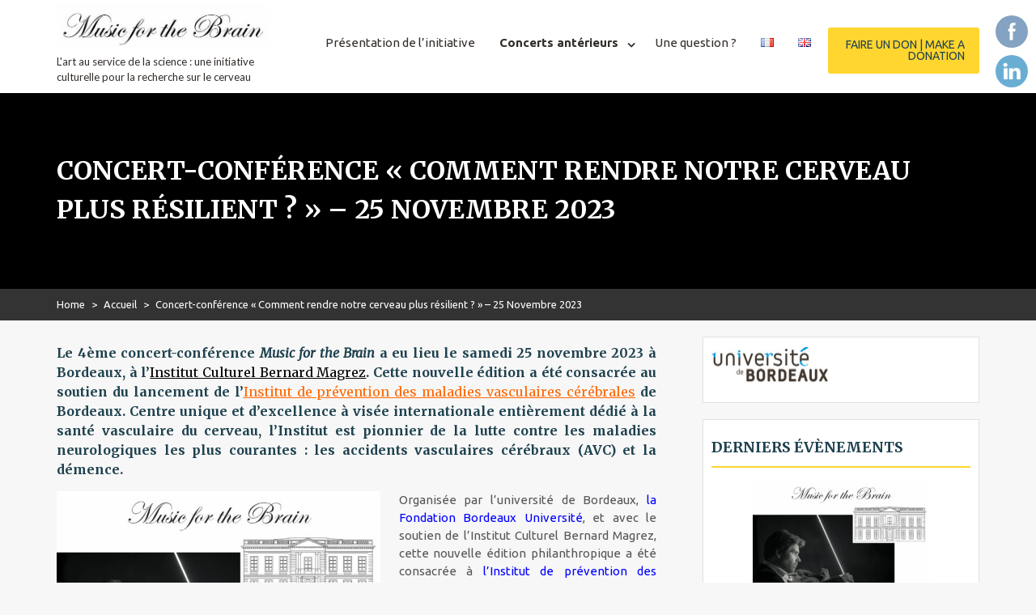

--- FILE ---
content_type: text/html; charset=UTF-8
request_url: https://music-for-the-brain.com/accueil/concert-conference-comment-rendre-notre-cerveau-plus-resilient-25-novembre-2023/
body_size: 32927
content:

        <!DOCTYPE html><html lang="fr-FR">
    <head>

	        <meta charset="UTF-8">
        <meta name="viewport" content="width=device-width, initial-scale=1">
        <link rel="profile" href="http://gmpg.org/xfn/11">
        <link rel="pingback" href="https://music-for-the-brain.com/xmlrpc.php">
    <title>Concert-conférence « Comment rendre notre cerveau plus résilient ? » – 25 Novembre 2023</title>
<meta name='robots' content='max-image-preview:large' />
<link rel="alternate" href="https://music-for-the-brain.com/accueil/concert-conference-comment-rendre-notre-cerveau-plus-resilient-25-novembre-2023/" hreflang="fr" />
<link rel="alternate" href="https://music-for-the-brain.com/en/home/concert-november-2023/" hreflang="en" />
<link rel='dns-prefetch' href='//fonts.googleapis.com' />
<link rel="alternate" type="application/rss+xml" title=" &raquo; Flux" href="https://music-for-the-brain.com/feed/" />
<link rel="alternate" type="application/rss+xml" title=" &raquo; Flux des commentaires" href="https://music-for-the-brain.com/comments/feed/" />
<script type="text/javascript">
/* <![CDATA[ */
window._wpemojiSettings = {"baseUrl":"https:\/\/s.w.org\/images\/core\/emoji\/14.0.0\/72x72\/","ext":".png","svgUrl":"https:\/\/s.w.org\/images\/core\/emoji\/14.0.0\/svg\/","svgExt":".svg","source":{"concatemoji":"https:\/\/music-for-the-brain.com\/wp-includes\/js\/wp-emoji-release.min.js?ver=6.4.7"}};
/*! This file is auto-generated */
!function(i,n){var o,s,e;function c(e){try{var t={supportTests:e,timestamp:(new Date).valueOf()};sessionStorage.setItem(o,JSON.stringify(t))}catch(e){}}function p(e,t,n){e.clearRect(0,0,e.canvas.width,e.canvas.height),e.fillText(t,0,0);var t=new Uint32Array(e.getImageData(0,0,e.canvas.width,e.canvas.height).data),r=(e.clearRect(0,0,e.canvas.width,e.canvas.height),e.fillText(n,0,0),new Uint32Array(e.getImageData(0,0,e.canvas.width,e.canvas.height).data));return t.every(function(e,t){return e===r[t]})}function u(e,t,n){switch(t){case"flag":return n(e,"\ud83c\udff3\ufe0f\u200d\u26a7\ufe0f","\ud83c\udff3\ufe0f\u200b\u26a7\ufe0f")?!1:!n(e,"\ud83c\uddfa\ud83c\uddf3","\ud83c\uddfa\u200b\ud83c\uddf3")&&!n(e,"\ud83c\udff4\udb40\udc67\udb40\udc62\udb40\udc65\udb40\udc6e\udb40\udc67\udb40\udc7f","\ud83c\udff4\u200b\udb40\udc67\u200b\udb40\udc62\u200b\udb40\udc65\u200b\udb40\udc6e\u200b\udb40\udc67\u200b\udb40\udc7f");case"emoji":return!n(e,"\ud83e\udef1\ud83c\udffb\u200d\ud83e\udef2\ud83c\udfff","\ud83e\udef1\ud83c\udffb\u200b\ud83e\udef2\ud83c\udfff")}return!1}function f(e,t,n){var r="undefined"!=typeof WorkerGlobalScope&&self instanceof WorkerGlobalScope?new OffscreenCanvas(300,150):i.createElement("canvas"),a=r.getContext("2d",{willReadFrequently:!0}),o=(a.textBaseline="top",a.font="600 32px Arial",{});return e.forEach(function(e){o[e]=t(a,e,n)}),o}function t(e){var t=i.createElement("script");t.src=e,t.defer=!0,i.head.appendChild(t)}"undefined"!=typeof Promise&&(o="wpEmojiSettingsSupports",s=["flag","emoji"],n.supports={everything:!0,everythingExceptFlag:!0},e=new Promise(function(e){i.addEventListener("DOMContentLoaded",e,{once:!0})}),new Promise(function(t){var n=function(){try{var e=JSON.parse(sessionStorage.getItem(o));if("object"==typeof e&&"number"==typeof e.timestamp&&(new Date).valueOf()<e.timestamp+604800&&"object"==typeof e.supportTests)return e.supportTests}catch(e){}return null}();if(!n){if("undefined"!=typeof Worker&&"undefined"!=typeof OffscreenCanvas&&"undefined"!=typeof URL&&URL.createObjectURL&&"undefined"!=typeof Blob)try{var e="postMessage("+f.toString()+"("+[JSON.stringify(s),u.toString(),p.toString()].join(",")+"));",r=new Blob([e],{type:"text/javascript"}),a=new Worker(URL.createObjectURL(r),{name:"wpTestEmojiSupports"});return void(a.onmessage=function(e){c(n=e.data),a.terminate(),t(n)})}catch(e){}c(n=f(s,u,p))}t(n)}).then(function(e){for(var t in e)n.supports[t]=e[t],n.supports.everything=n.supports.everything&&n.supports[t],"flag"!==t&&(n.supports.everythingExceptFlag=n.supports.everythingExceptFlag&&n.supports[t]);n.supports.everythingExceptFlag=n.supports.everythingExceptFlag&&!n.supports.flag,n.DOMReady=!1,n.readyCallback=function(){n.DOMReady=!0}}).then(function(){return e}).then(function(){var e;n.supports.everything||(n.readyCallback(),(e=n.source||{}).concatemoji?t(e.concatemoji):e.wpemoji&&e.twemoji&&(t(e.twemoji),t(e.wpemoji)))}))}((window,document),window._wpemojiSettings);
/* ]]> */
</script>
<style id='wp-emoji-styles-inline-css' type='text/css'>

	img.wp-smiley, img.emoji {
		display: inline !important;
		border: none !important;
		box-shadow: none !important;
		height: 1em !important;
		width: 1em !important;
		margin: 0 0.07em !important;
		vertical-align: -0.1em !important;
		background: none !important;
		padding: 0 !important;
	}
</style>
<link rel='stylesheet' id='wp-block-library-css' href='https://music-for-the-brain.com/wp-includes/css/dist/block-library/style.min.css?ver=6.4.7' type='text/css' media='all' />
<link rel='stylesheet' id='wp-block-library-theme-css' href='https://music-for-the-brain.com/wp-includes/css/dist/block-library/theme.min.css?ver=6.4.7' type='text/css' media='all' />
<style id='rise-blocks-heading-style-inline-css' type='text/css'>
.wp-block-rise-blocks-heading{text-align:center}.wp-block-rise-blocks-heading.left{text-align:left}.wp-block-rise-blocks-heading.right{text-align:right}.wp-block-rise-blocks-heading.center{text-align:center}.wp-block-rise-blocks-heading .rise-blocks-sub-title{border:1px solid #000;border-radius:.2rem;color:#000;display:inline-block;font-size:.7rem;font-weight:500;line-height:1.3rem;min-width:30px;padding:0 .4rem;text-transform:capitalize}.wp-block-rise-blocks-heading .rise-blocks-title{color:#000;font-family:lato;font-size:2rem;font-weight:700;line-height:1.2;margin-bottom:0;margin-top:0;padding:.4rem 0 0;text-transform:uppercase}.wp-block-rise-blocks-heading .rise-blocks-title:before{display:none}.wp-block-rise-blocks-heading .rise-blocks-sub-description{color:#666;font-size:16px;padding-top:15px}.wp-block-rise-blocks-heading .rise-blocks-line{background-color:#000;border-radius:25%;display:inline-block;height:3px;width:50px}span.rise-blocks-title{display:block}

</style>
<link rel='stylesheet' id='rise-blocks-page-slider-style-css' href='https://music-for-the-brain.com/wp-content/plugins/rise-blocks/build/blocks/page-slider/style-index.css?ver=3.1.1' type='text/css' media='all' />
<style id='rise-blocks-icon-list-style-inline-css' type='text/css'>
.rise-blocks-center{text-align:center}.rise-blocks-right{text-align:right}

</style>
<style id='rise-blocks-icon-lists-style-inline-css' type='text/css'>
.rise-blocks-icon-list{display:flex;flex-wrap:wrap}.rise-blocks-icon-list .rise-blocks-content .rise-blocks-title{margin:0 0 0 10px}.wp-block-rise-blocks-icon-lists .rise-blocks-icon-list{align-items:center}.wp-block-rise-blocks-icon-lists.aligncenter .rise-blocks-icon-list{justify-content:center}.wp-block-rise-blocks-icon-lists.alignright .rise-blocks-icon-list{justify-content:right}.wp-block-rise-blocks-icon-lists .rise-blocks-block-lists>div{flex:100%;position:relative}.wp-block-rise-blocks-icon-lists .rise-blocks-block-lists>div p{margin:0}.wp-block-rise-blocks-icon-lists .rise-blocks-block-lists>div .rise-blocks-icon{margin-right:5px}.rise-blocks-block-lists>div:last-child:after{display:none}.alignright:has(.wp-block-rise-blocks-icon-lists.alignright){float:none!important}.alignleft:has(.wp-block-rise-blocks-icon-lists.alignleft){float:none!important}

</style>
<style id='rise-blocks-section-style-inline-css' type='text/css'>
.wp-block-rise-blocks-section{background-repeat:no-repeat!important;background-size:cover;position:relative;z-index:1}.wp-block-rise-blocks-section .rise-blocks-section-wrapper{margin:0 auto;padding:15px}.wp-block-rise-blocks-section .rise-blocks-section-wrapper.rise-blocks-boxed{max-width:1140px}@media(max-width:992px){.wp-block-rise-blocks-section .rise-blocks-section-wrapper.rise-blocks-boxed{max-width:720px}}@media(max-width:768px){.wp-block-rise-blocks-section .rise-blocks-section-wrapper.rise-blocks-boxed{max-width:540px}}.wp-block-rise-blocks-section .rise-blocks-section-wrapper .rise-blocks-section-inner{position:relative}.wp-block-rise-blocks-section .rise-blocks-section-overlay{height:100%;left:0;position:absolute;top:0;width:100%;z-index:1}.wp-block-rise-blocks-section p:empty{display:none}.wp-block-rise-blocks-section .block-editor-inner-blocks,.wp-block-rise-blocks-section .rise-blocks-section-inner{position:relative;z-index:9}.rise-blocks-section-shape{direction:ltr;left:0;line-height:0;overflow:hidden;position:absolute;transform:rotate(180deg);width:100%}.rise-blocks-section-shape.vertically-flipped{transform:rotate(0)}.rise-blocks-section-shape.horizontally-flipped svg{transform:scaleX(1) scaleY(-1) rotate(180deg)}.rise-blocks-section-shape .divider--waves path:nth-child(2){opacity:.3}.rise-blocks-section-shape .divider--waves path:first-child{opacity:.15}.rise-blocks-section-shape svg{height:150px}@media(max-width:992px){.rise-blocks-section-shape svg{height:100px}}@media(max-width:576px){.rise-blocks-section-shape svg{height:50px}}.rise-blocks-section-shape.top{bottom:100%}.rise-blocks-section-shape.bottom{top:100%}.rise-blocks-section-wrapper>video,.wp-block-rise-blocks-section>video{height:100%;left:50%;-o-object-fit:cover;object-fit:cover;position:absolute;top:50%;transform:translate(-50%,-50%);width:100%;z-index:0}

</style>
<style id='rise-blocks-call-to-action-style-inline-css' type='text/css'>
.rise-blocks-cta-wrapper{background-repeat:no-repeat!important;background-size:cover!important;padding:100px 40px;position:relative}.rise-blocks-cta-wrapper .rise-blocks-cta-content{align-items:center;display:flex;flex-wrap:wrap;margin:0 auto;max-width:1140px;position:relative;z-index:9}@media(max-width:992px){.rise-blocks-cta-wrapper .rise-blocks-cta-content{max-width:720px}}@media(max-width:768px){.rise-blocks-cta-wrapper .rise-blocks-cta-content{max-width:540px}}.rise-blocks-cta-wrapper .rise-blocks-cta-btn-wrapper{flex:0 0 30%;max-width:30%;text-align:right}@media(max-width:768px){.rise-blocks-cta-wrapper .rise-blocks-cta-btn-wrapper{flex:0 0 100%;margin-top:30px;max-width:100%;text-align:left}}.rise-blocks-cta-wrapper .rise-blocks-cta-btn-wrapper .rise-blocks-cta-btn{background-color:#000;border-style:solid;border-width:0;color:#fff;display:inline-block;font-size:16px;font-weight:400;line-height:1.2;padding:14px 30px;text-decoration:none}.rise-blocks-cta-wrapper .rise-blocks-cta-btn-wrapper .rise-blocks-cta-btn:hover{background:#f1262f;color:#fff;text-decoration:none}.rise-blocks-cta-wrapper .rise-blocks-cta-title-wrapper{flex:0 0 70%;max-width:70%;text-align:left}@media(max-width:768px){.rise-blocks-cta-wrapper .rise-blocks-cta-title-wrapper{flex:0 0 100%;max-width:100%;padding-right:0}}.rise-blocks-cta-wrapper .rise-blocks-cta-title-wrapper>.rise-blocks-cta-title{position:relative}.rise-blocks-cta-wrapper .rise-blocks-cta-title-wrapper .rise-blocks-cta-title{color:#000;font-size:42px;font-weight:700;line-height:1.2;margin:0;padding-bottom:15px}.rise-blocks-cta-wrapper .rise-blocks-cta-title-wrapper .rise-blocks-cta-title-line{background:#000;border-radius:25%;display:block;height:3px;width:50px}.rise-blocks-cta-wrapper .rise-blocks-cta-overlay{background-color:hsla(0,0%,91%,.5);height:100%;left:0;position:absolute;top:0;width:100%}

</style>
<link rel='stylesheet' id='rise-blocks-blog-style-css' href='https://music-for-the-brain.com/wp-content/plugins/rise-blocks/build/blocks/blog/style-index.css?ver=3.1.1' type='text/css' media='all' />
<link rel='stylesheet' id='rise-blocks-counter-style-css' href='https://music-for-the-brain.com/wp-content/plugins/rise-blocks/build/blocks/counter/style-index.css?ver=3.1.1' type='text/css' media='all' />
<style id='rise-blocks-icon-boxes-style-inline-css' type='text/css'>
.rise-blocks-block-lists{display:flex;flex-wrap:wrap;justify-content:space-between}.rise-blocks-left-layout .rise-blocks-content{padding-left:30px}.rise-blocks-right-layout .rise-blocks-content{padding-right:30px}.rise-blocks-left-layout .rise-blocks-icon-box,.rise-blocks-right-layout .rise-blocks-icon-box{display:flex}.rise-blocks-left-layout .rise-blocks-icon-box .rise-blocks-content{flex-grow:1}.rise-blocks-right-layout .rise-blocks-icon-box .rise-blocks-icon-wrapper{order:2}.rise-blocks-right-layout .rise-blocks-icon-box .rise-blocks-content{flex-grow:1}.rise-blocks-shadow-enable.rise-blocks-save .rise-blocks-block-lists>div{box-shadow:0 0 16px 0 rgba(0,0,0,.05)}.border-between-dashed .rise-blocks-block-lists>div:after{border-top:3px dashed #010834;content:"";height:2px;position:absolute;right:0;top:60px;transform:translate(64%);width:80px}.border-between-solid .rise-blocks-block-lists>div:after{border-top:3px solid #010834;content:"";height:2px;position:absolute;right:0;top:30%;transform:translate(66%);width:80px}.rise-blocks-block-lists>div{position:relative}.rise-blocks-block-lists>div:last-child:after{display:none}.rise-blocks-icon-box .wrapper-link{display:block;height:100%;left:0;position:absolute;right:0;width:100%}

</style>
<style id='rise-blocks-icon-box-style-inline-css' type='text/css'>
.rise-blocks-center{text-align:center}.rise-blocks-right{text-align:right}.rise-blocks-icon-box .rise-blocks-icon-wrapper .rise-blocks-icon.rise-blocks-frame-icon-layout,.rise-blocks-icon-box .rise-blocks-icon-wrapper .rise-blocks-icon.rise-blocks-stack-icon-layout{align-items:center;border-radius:50%;display:inline-flex;justify-content:center}.rise-blocks-icon-box .rise-blocks-icon-wrapper .rise-blocks-icon{display:inline-block;font-size:2rem;line-height:0}.rise-blocks-icon-box .rise-blocks-icon-wrapper .rise-blocks-icon.rise-blocks-frame-icon-layout{border:2px solid transparent}.rise-blocks-icon-box .rise-blocks-title a{color:inherit;text-decoration:none}.rise-blocks-icon-box{padding:60px 35px}.rise-blocks-icon-box .rise-blocks-icon-wrapper .rise-blocks-icon{font-size:40px}.rise-blocks-icon-box .rise-blocks-icon-wrapper .rise-blocks-icon.rise-blocks-frame-icon-layout{border:2px solid #000}.rise-blocks-icon-box .rise-blocks-icon-wrapper .rise-blocks-icon.rise-blocks-stack-icon-layout{background-color:#000;color:#fff}.rise-blocks-icon-box .rise-blocks-icon-wrapper .rise-blocks-icon:not(.rise-blocks-stack-icon-layout){color:#000}.rise-blocks-icon-box .rise-blocks-icon-wrapper .rise-blocks-icon:not(.rise-blocks-initial-icon-layout){height:80px;width:80px}.rise-blocks-icon-box .rise-blocks-content{word-break:break-all}.rise-blocks-icon-box .rise-blocks-content .rise-blocks-title{color:#000;font-size:24px;font-weight:600;line-height:1.6;margin:0;padding:30px 0 15px}.rise-blocks-icon-box .rise-blocks-content .rise-blocks-description{color:#6f6f6f;font-size:15px;font-weight:400;line-height:1.5;margin:0}

</style>
<style id='rise-blocks-profile-cards-style-inline-css' type='text/css'>
.rise-blocks-block-lists{display:flex;flex-wrap:wrap;justify-content:space-between}.rise-blocks-border-enable .rise-blocks-block-lists>div:not(.block-list-appender){border:1px solid #ddd;transition:all .3s linear}.rise-blocks-circle-layout .rise-blocks-profile-card{padding:50px 2rem 2rem}.rise-blocks-circle-layout .rise-blocks-profile-card .rise-blocks-description-wrapper .rise-blocks-profile-card-designation span{border-color:transparent!important}.rise-blocks-circle-layout .rise-blocks-profile-card .rise-blocks-profile-card-image{border-radius:50%;height:100px;margin-top:-100px;width:100px}.rise-blocks-circle-layout .rise-blocks-profile-card .rise-blocks-description-wrapper{display:flex;flex-direction:column}.rise-blocks-circle-layout .rise-blocks-profile-card .rise-blocks-profile-card-designation{position:relative}.rise-blocks-circle-layout .rise-blocks-profile-card .rise-blocks-profile-card-designation:before{content:"-";margin-right:7px}.rise-blocks-circle-layout .rise-blocks-profile-card .rise-blocks-profile-card-designation>span{display:inline-block;max-width:100%}.rise-blocks-rectangle-layout .rise-blocks-profile-card{display:flex;flex-direction:row-reverse}.rise-blocks-rectangle-layout .rise-blocks-profile-card .rise-blocks-profile-card-image{width:35%}.rise-blocks-rectangle-layout .rise-blocks-profile-card .rise-blocks-description-wrapper{overflow-wrap:break-word;padding:2rem;width:65%}.rise-blocks-rectangle-layout .rise-blocks-profile-card .rise-blocks-profile-card-designation>span{border-radius:.2rem;display:inline-block;max-width:100%;padding:0 .4rem}

</style>
<style id='rise-blocks-profile-card-style-inline-css' type='text/css'>
.rise-blocks-profile-card{height:100%}.rise-blocks-profile-card .rise-blocks-profile-card-image{align-items:center;background-color:#ddd;background-repeat:no-repeat;background-size:cover;display:flex;justify-content:center;transition:all .2s linear}.rise-blocks-profile-card .rise-blocks-profile-card-image i{color:#a1a1a1;font-size:35px;height:auto;width:inherit}.rise-blocks-profile-card .rise-blocks-description-wrapper .rise-blocks-profile-card-title>*{margin:0}.rise-blocks-profile-card .rise-blocks-description-wrapper .rise-blocks-profile-card-description p{margin:0}.rise-blocks-profile-card .rise-blocks-description-wrapper .rise-blocks-profile-card-designation>span{border:1px solid transparent}.rise-blocks-rectangle-layout .rise-blocks-profile-card .rise-blocks-profile-card-image i{font-size:50px}.rise-blocks-social-media{margin-top:25px}.rise-blocks-social-media a{align-items:center;display:inline-flex;float:left;font-size:19px;height:40px;justify-content:center;line-height:40px;margin-bottom:6px;margin-right:6px;text-decoration:none;transition:all .3s;width:40px}

</style>
<style id='rise-blocks-buttons-style-inline-css' type='text/css'>
.wp-block-rise-blocks-buttons{position:relative;z-index:99999}.wp-block-rise-blocks-buttons a{text-decoration:none!important}

</style>
<style id='rise-blocks-button-style-inline-css' type='text/css'>
.wp-block-rise-blocks-button{align-items:center;border:1px solid transparent;display:inline-flex;justify-content:center;min-width:150px;text-decoration:none}.wp-block-rise-blocks-button.rise-blocks-icon-left i{margin-right:10px;order:1}.wp-block-rise-blocks-button.rise-blocks-icon-left span{order:2}.wp-block-rise-blocks-button.rise-blocks-icon-right i{margin-left:10px;order:2}.wp-block-rise-blocks-button.rise-blocks-icon-right span{order:1}.wp-block-rise-blocks-buttons.alignleft,.wp-block-rise-blocks-buttons.alignright{float:unset!important;text-align:left}.wp-block-rise-blocks-buttons.alignright{text-align:right}

</style>
<style id='rise-blocks-social-icons-style-inline-css' type='text/css'>
div[class^=rise-blocks-social-align-]{display:flex}div[class^=rise-blocks-social-align-] .rise-blocks-social-icon-wrapper{align-items:center;display:flex;justify-content:center;margin-right:10px}div[class^=rise-blocks-social-align-] .rise-blocks-social-icon-wrapper a{align-items:center;display:flex;justify-content:center;text-decoration:none}div[class^=rise-blocks-social-align-] .wp-block-rise-blocks-social-icon:last-child .rise-blocks-social-icon-wrapper{margin-right:0}.rise-blocks-social-align-center{justify-content:center}.rise-blocks-social-align-right{justify-content:flex-end}

</style>
<style id='rise-blocks-accordion-style-inline-css' type='text/css'>
.rise-blocks-accordion-item .ui-accordion-header{align-items:center;border:none;display:flex!important;justify-content:space-between}.rise-blocks-accordion-item .ui-accordion-header>span{order:2}.rise-blocks-accordion-item .ui-accordion-header>h3,.rise-blocks-accordion-item .ui-accordion-header>p{flex:0 0 60%;margin:0;order:1}.rise-blocks-accordion-item .ui-accordion-header>h3 a,.rise-blocks-accordion-item .ui-accordion-header>p a{display:block}.rise-blocks-accordion-item .ui-accordion-header>h3 a:focus,.rise-blocks-accordion-item .ui-accordion-header>p a:focus{outline:none}.rise-blocks-accordion-item .ui-accordion-header:focus{outline:none}.rise-blocks-accordion-item .ui-widget-content{border:none}.wp-block-rise-blocks-accordion-item{margin-bottom:20px!important}.wp-block-rise-blocks-accordion-item:last-child{margin-bottom:0!important}.wp-block-rise-blocks-accordion-item .ui-icon{background-image:none;height:auto;margin-top:0;overflow:visible;text-indent:inherit!important;width:auto}.wp-block-rise-blocks-accordion-item .ui-icon:after{align-items:center;background-repeat:no-repeat;background-size:35px;background:transparent;color:#000;content:"";display:flex;font-family:fontAwesome;height:calc(35px + .86em);justify-content:center;position:absolute;right:-8px;top:50%;transform:translateY(-50%) rotate(0);transition:all .3s;width:60px}.wp-block-rise-blocks-accordion-item .ui-state-active .ui-icon:after{color:#fff;content:""}.rise-blocks-accordion-item,.rise-blocks-accordion-item .rise-blocks-banner-section-wrapper{position:relative}.rise-blocks-accordion-item .rise-blocks-page-slider-overlay{align-items:center;background:#000;display:flex;height:100%;justify-content:center;left:0;min-height:100%;position:absolute;transition:all .3s;width:100%;z-index:999}.rise-blocks-accordion-item .rise-blocks-page-slider-overlay:after{animation:spin 2s linear infinite;border:5px solid #f3f3f3;border-radius:50%;border-top-color:#009990;content:"";height:60px;width:60px}@keyframes spin{0%{transform:rotate(0deg)}to{transform:rotate(1turn)}}

</style>
<link rel='stylesheet' id='rise-blocks-news-1-style-css' href='https://music-for-the-brain.com/wp-content/plugins/rise-blocks/build/blocks/news-1/style-index.css?ver=3.1.1' type='text/css' media='all' />
<link rel='stylesheet' id='rise-blocks-carousel-post-style-css' href='https://music-for-the-brain.com/wp-content/plugins/rise-blocks/build/blocks/carousel-post/style-index.css?ver=3.1.1' type='text/css' media='all' />
<style id='rise-blocks-site-identity-style-inline-css' type='text/css'>
.rise-blocks-site-branding .rise-blocks-site-description,.rise-blocks-site-branding .rise-blocks-site-title{margin:0}.rise-blocks-site-branding .rise-blocks-site-title a{text-decoration:none}

</style>
<link rel='stylesheet' id='rise-blocks-navigation-menu-style-css' href='https://music-for-the-brain.com/wp-content/plugins/rise-blocks/build/blocks/navigation-menu/style-index.css?ver=3.1.1' type='text/css' media='all' />
<style id='rise-blocks-image-slider-style-inline-css' type='text/css'>
.rise-blocks-image-slider .slick-track{align-items:center;display:flex!important}.rise-blocks-image-slider .image-slider{align-items:center;display:flex;justify-content:center;width:100%}.rise-blocks-image-slider .rise-blocks-slider-arrow{align-items:center;background:#fff;border:none;border-radius:50%;cursor:pointer;display:flex;font-size:25px;height:40px;justify-content:center;line-height:1;padding:0;position:absolute;top:50%;transform:translateY(-50%);transition:all .3s;width:40px;z-index:99}.rise-blocks-image-slider .rise-blocks-slider-arrow:hover{background-color:#ff8500}.rise-blocks-image-slider .rise-blocks-slider-arrow.rise-blocks-next-arrow{right:10px}.rise-blocks-image-slider .rise-blocks-slider-arrow.rise-blocks-prev-arrow{left:10px}.rise-blocks-image-slider img{display:block;height:100%;max-width:100%;-o-object-fit:cover;object-fit:cover}.rise-blocks-image-slider ul.slick-dots{bottom:30px;display:flex;justify-content:center;left:0;list-style:none;margin:auto;padding:0;position:absolute;right:0}.rise-blocks-image-slider ul.slick-dots li{padding:5px}.rise-blocks-image-slider ul.slick-dots li button{background:#fff;border:none;border-radius:50%;cursor:pointer;font-size:0;height:20px;padding:0;width:20px}.rise-blocks-image-slider ul.slick-dots li.slick-active button,.rise-blocks-image-slider ul.slick-dots li:hover button{background-color:#ff8500}

</style>
<style id='rise-blocks-image-text-slider-style-inline-css' type='text/css'>
.rise-blocks-image-text-slider{align-items:center;display:flex!important}.rise-blocks-image-text-slider .slider-image-wrapper{flex:0 0 55%;padding-right:30px}.rise-blocks-image-text-slider .slider-text-wrapper{color:#fff;flex:0 0 45%;text-align:left}.rise-blocks-image-text-slider .image-slider{display:block;width:100%}.rise-blocks-image-text-slider .rise-blocks-slider-arrow{align-items:center;background:#fff;border:none;border-radius:50%;cursor:pointer;display:flex;font-size:25px;height:40px;justify-content:center;line-height:1;padding:0;position:absolute;top:50%;transform:translateY(-50%);transition:all .3s;width:40px;z-index:99}.rise-blocks-image-text-slider .rise-blocks-slider-arrow:hover{background-color:#ff8500}.rise-blocks-image-text-slider .rise-blocks-slider-arrow.rise-blocks-next-arrow{right:10px}.rise-blocks-image-text-slider .rise-blocks-slider-arrow.rise-blocks-prev-arrow{left:10px}.rise-blocks-image-text-slider img{display:block;-o-object-fit:cover;object-fit:cover}.rise-blocks-image-text-slider ul.slick-dots{bottom:30px;display:flex!important;justify-content:center;left:62%;list-style:none;margin:auto;position:absolute;right:0;transform:translate(-50%)}.rise-blocks-image-text-slider ul.slick-dots li{padding:5px}.rise-blocks-image-text-slider ul.slick-dots li button{background:#000;border:none;border-radius:50%;cursor:pointer;font-size:0;height:20px;padding:0;width:20px}.rise-blocks-image-text-slider ul.slick-dots li.slick-active button,.rise-blocks-image-text-slider ul.slick-dots li:hover button{background-color:#ff8500}

</style>
<link rel='stylesheet' id='font-awesome-css' href='https://music-for-the-brain.com/wp-content/plugins/rise-blocks/vendors/font-awesome/css/font-awesome.css?ver=4.7.0' type='text/css' media='all' />
<link rel='stylesheet' id='rise-blocks-style-css-css' href='https://music-for-the-brain.com/wp-content/plugins/rise-blocks/styles/style.css?ver=2052863832' type='text/css' media='all' />
<style id='classic-theme-styles-inline-css' type='text/css'>
/*! This file is auto-generated */
.wp-block-button__link{color:#fff;background-color:#32373c;border-radius:9999px;box-shadow:none;text-decoration:none;padding:calc(.667em + 2px) calc(1.333em + 2px);font-size:1.125em}.wp-block-file__button{background:#32373c;color:#fff;text-decoration:none}
</style>
<style id='global-styles-inline-css' type='text/css'>
body{--wp--preset--color--black: #000000;--wp--preset--color--cyan-bluish-gray: #abb8c3;--wp--preset--color--white: #ffffff;--wp--preset--color--pale-pink: #f78da7;--wp--preset--color--vivid-red: #cf2e2e;--wp--preset--color--luminous-vivid-orange: #ff6900;--wp--preset--color--luminous-vivid-amber: #fcb900;--wp--preset--color--light-green-cyan: #7bdcb5;--wp--preset--color--vivid-green-cyan: #00d084;--wp--preset--color--pale-cyan-blue: #8ed1fc;--wp--preset--color--vivid-cyan-blue: #0693e3;--wp--preset--color--vivid-purple: #9b51e0;--wp--preset--gradient--vivid-cyan-blue-to-vivid-purple: linear-gradient(135deg,rgba(6,147,227,1) 0%,rgb(155,81,224) 100%);--wp--preset--gradient--light-green-cyan-to-vivid-green-cyan: linear-gradient(135deg,rgb(122,220,180) 0%,rgb(0,208,130) 100%);--wp--preset--gradient--luminous-vivid-amber-to-luminous-vivid-orange: linear-gradient(135deg,rgba(252,185,0,1) 0%,rgba(255,105,0,1) 100%);--wp--preset--gradient--luminous-vivid-orange-to-vivid-red: linear-gradient(135deg,rgba(255,105,0,1) 0%,rgb(207,46,46) 100%);--wp--preset--gradient--very-light-gray-to-cyan-bluish-gray: linear-gradient(135deg,rgb(238,238,238) 0%,rgb(169,184,195) 100%);--wp--preset--gradient--cool-to-warm-spectrum: linear-gradient(135deg,rgb(74,234,220) 0%,rgb(151,120,209) 20%,rgb(207,42,186) 40%,rgb(238,44,130) 60%,rgb(251,105,98) 80%,rgb(254,248,76) 100%);--wp--preset--gradient--blush-light-purple: linear-gradient(135deg,rgb(255,206,236) 0%,rgb(152,150,240) 100%);--wp--preset--gradient--blush-bordeaux: linear-gradient(135deg,rgb(254,205,165) 0%,rgb(254,45,45) 50%,rgb(107,0,62) 100%);--wp--preset--gradient--luminous-dusk: linear-gradient(135deg,rgb(255,203,112) 0%,rgb(199,81,192) 50%,rgb(65,88,208) 100%);--wp--preset--gradient--pale-ocean: linear-gradient(135deg,rgb(255,245,203) 0%,rgb(182,227,212) 50%,rgb(51,167,181) 100%);--wp--preset--gradient--electric-grass: linear-gradient(135deg,rgb(202,248,128) 0%,rgb(113,206,126) 100%);--wp--preset--gradient--midnight: linear-gradient(135deg,rgb(2,3,129) 0%,rgb(40,116,252) 100%);--wp--preset--font-size--small: 13px;--wp--preset--font-size--medium: 20px;--wp--preset--font-size--large: 36px;--wp--preset--font-size--x-large: 42px;--wp--preset--spacing--20: 0.44rem;--wp--preset--spacing--30: 0.67rem;--wp--preset--spacing--40: 1rem;--wp--preset--spacing--50: 1.5rem;--wp--preset--spacing--60: 2.25rem;--wp--preset--spacing--70: 3.38rem;--wp--preset--spacing--80: 5.06rem;--wp--preset--shadow--natural: 6px 6px 9px rgba(0, 0, 0, 0.2);--wp--preset--shadow--deep: 12px 12px 50px rgba(0, 0, 0, 0.4);--wp--preset--shadow--sharp: 6px 6px 0px rgba(0, 0, 0, 0.2);--wp--preset--shadow--outlined: 6px 6px 0px -3px rgba(255, 255, 255, 1), 6px 6px rgba(0, 0, 0, 1);--wp--preset--shadow--crisp: 6px 6px 0px rgba(0, 0, 0, 1);}:where(.is-layout-flex){gap: 0.5em;}:where(.is-layout-grid){gap: 0.5em;}body .is-layout-flow > .alignleft{float: left;margin-inline-start: 0;margin-inline-end: 2em;}body .is-layout-flow > .alignright{float: right;margin-inline-start: 2em;margin-inline-end: 0;}body .is-layout-flow > .aligncenter{margin-left: auto !important;margin-right: auto !important;}body .is-layout-constrained > .alignleft{float: left;margin-inline-start: 0;margin-inline-end: 2em;}body .is-layout-constrained > .alignright{float: right;margin-inline-start: 2em;margin-inline-end: 0;}body .is-layout-constrained > .aligncenter{margin-left: auto !important;margin-right: auto !important;}body .is-layout-constrained > :where(:not(.alignleft):not(.alignright):not(.alignfull)){max-width: var(--wp--style--global--content-size);margin-left: auto !important;margin-right: auto !important;}body .is-layout-constrained > .alignwide{max-width: var(--wp--style--global--wide-size);}body .is-layout-flex{display: flex;}body .is-layout-flex{flex-wrap: wrap;align-items: center;}body .is-layout-flex > *{margin: 0;}body .is-layout-grid{display: grid;}body .is-layout-grid > *{margin: 0;}:where(.wp-block-columns.is-layout-flex){gap: 2em;}:where(.wp-block-columns.is-layout-grid){gap: 2em;}:where(.wp-block-post-template.is-layout-flex){gap: 1.25em;}:where(.wp-block-post-template.is-layout-grid){gap: 1.25em;}.has-black-color{color: var(--wp--preset--color--black) !important;}.has-cyan-bluish-gray-color{color: var(--wp--preset--color--cyan-bluish-gray) !important;}.has-white-color{color: var(--wp--preset--color--white) !important;}.has-pale-pink-color{color: var(--wp--preset--color--pale-pink) !important;}.has-vivid-red-color{color: var(--wp--preset--color--vivid-red) !important;}.has-luminous-vivid-orange-color{color: var(--wp--preset--color--luminous-vivid-orange) !important;}.has-luminous-vivid-amber-color{color: var(--wp--preset--color--luminous-vivid-amber) !important;}.has-light-green-cyan-color{color: var(--wp--preset--color--light-green-cyan) !important;}.has-vivid-green-cyan-color{color: var(--wp--preset--color--vivid-green-cyan) !important;}.has-pale-cyan-blue-color{color: var(--wp--preset--color--pale-cyan-blue) !important;}.has-vivid-cyan-blue-color{color: var(--wp--preset--color--vivid-cyan-blue) !important;}.has-vivid-purple-color{color: var(--wp--preset--color--vivid-purple) !important;}.has-black-background-color{background-color: var(--wp--preset--color--black) !important;}.has-cyan-bluish-gray-background-color{background-color: var(--wp--preset--color--cyan-bluish-gray) !important;}.has-white-background-color{background-color: var(--wp--preset--color--white) !important;}.has-pale-pink-background-color{background-color: var(--wp--preset--color--pale-pink) !important;}.has-vivid-red-background-color{background-color: var(--wp--preset--color--vivid-red) !important;}.has-luminous-vivid-orange-background-color{background-color: var(--wp--preset--color--luminous-vivid-orange) !important;}.has-luminous-vivid-amber-background-color{background-color: var(--wp--preset--color--luminous-vivid-amber) !important;}.has-light-green-cyan-background-color{background-color: var(--wp--preset--color--light-green-cyan) !important;}.has-vivid-green-cyan-background-color{background-color: var(--wp--preset--color--vivid-green-cyan) !important;}.has-pale-cyan-blue-background-color{background-color: var(--wp--preset--color--pale-cyan-blue) !important;}.has-vivid-cyan-blue-background-color{background-color: var(--wp--preset--color--vivid-cyan-blue) !important;}.has-vivid-purple-background-color{background-color: var(--wp--preset--color--vivid-purple) !important;}.has-black-border-color{border-color: var(--wp--preset--color--black) !important;}.has-cyan-bluish-gray-border-color{border-color: var(--wp--preset--color--cyan-bluish-gray) !important;}.has-white-border-color{border-color: var(--wp--preset--color--white) !important;}.has-pale-pink-border-color{border-color: var(--wp--preset--color--pale-pink) !important;}.has-vivid-red-border-color{border-color: var(--wp--preset--color--vivid-red) !important;}.has-luminous-vivid-orange-border-color{border-color: var(--wp--preset--color--luminous-vivid-orange) !important;}.has-luminous-vivid-amber-border-color{border-color: var(--wp--preset--color--luminous-vivid-amber) !important;}.has-light-green-cyan-border-color{border-color: var(--wp--preset--color--light-green-cyan) !important;}.has-vivid-green-cyan-border-color{border-color: var(--wp--preset--color--vivid-green-cyan) !important;}.has-pale-cyan-blue-border-color{border-color: var(--wp--preset--color--pale-cyan-blue) !important;}.has-vivid-cyan-blue-border-color{border-color: var(--wp--preset--color--vivid-cyan-blue) !important;}.has-vivid-purple-border-color{border-color: var(--wp--preset--color--vivid-purple) !important;}.has-vivid-cyan-blue-to-vivid-purple-gradient-background{background: var(--wp--preset--gradient--vivid-cyan-blue-to-vivid-purple) !important;}.has-light-green-cyan-to-vivid-green-cyan-gradient-background{background: var(--wp--preset--gradient--light-green-cyan-to-vivid-green-cyan) !important;}.has-luminous-vivid-amber-to-luminous-vivid-orange-gradient-background{background: var(--wp--preset--gradient--luminous-vivid-amber-to-luminous-vivid-orange) !important;}.has-luminous-vivid-orange-to-vivid-red-gradient-background{background: var(--wp--preset--gradient--luminous-vivid-orange-to-vivid-red) !important;}.has-very-light-gray-to-cyan-bluish-gray-gradient-background{background: var(--wp--preset--gradient--very-light-gray-to-cyan-bluish-gray) !important;}.has-cool-to-warm-spectrum-gradient-background{background: var(--wp--preset--gradient--cool-to-warm-spectrum) !important;}.has-blush-light-purple-gradient-background{background: var(--wp--preset--gradient--blush-light-purple) !important;}.has-blush-bordeaux-gradient-background{background: var(--wp--preset--gradient--blush-bordeaux) !important;}.has-luminous-dusk-gradient-background{background: var(--wp--preset--gradient--luminous-dusk) !important;}.has-pale-ocean-gradient-background{background: var(--wp--preset--gradient--pale-ocean) !important;}.has-electric-grass-gradient-background{background: var(--wp--preset--gradient--electric-grass) !important;}.has-midnight-gradient-background{background: var(--wp--preset--gradient--midnight) !important;}.has-small-font-size{font-size: var(--wp--preset--font-size--small) !important;}.has-medium-font-size{font-size: var(--wp--preset--font-size--medium) !important;}.has-large-font-size{font-size: var(--wp--preset--font-size--large) !important;}.has-x-large-font-size{font-size: var(--wp--preset--font-size--x-large) !important;}
.wp-block-navigation a:where(:not(.wp-element-button)){color: inherit;}
:where(.wp-block-post-template.is-layout-flex){gap: 1.25em;}:where(.wp-block-post-template.is-layout-grid){gap: 1.25em;}
:where(.wp-block-columns.is-layout-flex){gap: 2em;}:where(.wp-block-columns.is-layout-grid){gap: 2em;}
.wp-block-pullquote{font-size: 1.5em;line-height: 1.6;}
</style>
<link rel='stylesheet' id='SFSImainCss-css' href='https://music-for-the-brain.com/wp-content/plugins/ultimate-social-media-icons/css/sfsi-style.css?ver=2.9.5' type='text/css' media='all' />
<link rel='stylesheet' id='woocommerce-layout-css' href='https://music-for-the-brain.com/wp-content/plugins/woocommerce/assets/css/woocommerce-layout.css?ver=8.5.4' type='text/css' media='all' />
<link rel='stylesheet' id='woocommerce-smallscreen-css' href='https://music-for-the-brain.com/wp-content/plugins/woocommerce/assets/css/woocommerce-smallscreen.css?ver=8.5.4' type='text/css' media='only screen and (max-width: 768px)' />
<link rel='stylesheet' id='woocommerce-general-css' href='https://music-for-the-brain.com/wp-content/plugins/woocommerce/assets/css/woocommerce.css?ver=8.5.4' type='text/css' media='all' />
<style id='woocommerce-inline-inline-css' type='text/css'>
.woocommerce form .form-row .required { visibility: visible; }
</style>
<link rel='stylesheet' id='widget-css' href='https://music-for-the-brain.com/wp-content/themes/charitize-pro/inc/widget/assets/widget.css?ver=6.4.7' type='text/css' media='all' />
<link rel='stylesheet' id='rise-blocks-fonts-css' href='//fonts.googleapis.com/css?family=Lato:300,400,700,900&#038;display=swap' type='text/css' media='all' />
<link rel='stylesheet' id='wow-animate-css-css' href='https://music-for-the-brain.com/wp-content/themes/charitize-pro/assets/frameworks/wow/css/animate.min.css?ver=3.4.0' type='text/css' media='all' />
<link rel='stylesheet' id='slick-css-css' href='https://music-for-the-brain.com/wp-content/themes/charitize-pro/assets/frameworks/slick/slick.css?ver=3.4.0' type='text/css' media='all' />
<link rel='stylesheet' id='charitize-style-css' href='https://music-for-the-brain.com/wp-content/themes/charitize-pro/style.css?ver=6.4.7' type='text/css' media='all' />
<link rel='stylesheet' id='google-fonts-css' href='https://fonts.googleapis.com/css?family=Ubuntu%3A400%2C400italic%2C500%2C700%7CMerriweather%3A400%2C400italic%2C300%2C900%2C700%7CLato%3A400%2C300%2C400italic%2C900%2C700&#038;ver=6.4.7' type='text/css' media='all' />
<script type="text/javascript" src="https://music-for-the-brain.com/wp-includes/js/jquery/jquery.min.js?ver=3.7.1" id="jquery-core-js"></script>
<script type="text/javascript" src="https://music-for-the-brain.com/wp-includes/js/jquery/jquery-migrate.min.js?ver=3.4.1" id="jquery-migrate-js"></script>
<script type="text/javascript" src="https://music-for-the-brain.com/wp-content/plugins/woocommerce/assets/js/jquery-blockui/jquery.blockUI.min.js?ver=2.7.0-wc.8.5.4" id="jquery-blockui-js" defer="defer" data-wp-strategy="defer"></script>
<script type="text/javascript" id="wc-add-to-cart-js-extra">
/* <![CDATA[ */
var wc_add_to_cart_params = {"ajax_url":"\/wp-admin\/admin-ajax.php","wc_ajax_url":"\/?wc-ajax=%%endpoint%%","i18n_view_cart":"Voir le panier","cart_url":"https:\/\/music-for-the-brain.com\/panier\/","is_cart":"","cart_redirect_after_add":"yes"};
/* ]]> */
</script>
<script type="text/javascript" src="https://music-for-the-brain.com/wp-content/plugins/woocommerce/assets/js/frontend/add-to-cart.min.js?ver=8.5.4" id="wc-add-to-cart-js" defer="defer" data-wp-strategy="defer"></script>
<script type="text/javascript" src="https://music-for-the-brain.com/wp-content/plugins/woocommerce/assets/js/js-cookie/js.cookie.min.js?ver=2.1.4-wc.8.5.4" id="js-cookie-js" defer="defer" data-wp-strategy="defer"></script>
<script type="text/javascript" id="woocommerce-js-extra">
/* <![CDATA[ */
var woocommerce_params = {"ajax_url":"\/wp-admin\/admin-ajax.php","wc_ajax_url":"\/?wc-ajax=%%endpoint%%"};
/* ]]> */
</script>
<script type="text/javascript" src="https://music-for-the-brain.com/wp-content/plugins/woocommerce/assets/js/frontend/woocommerce.min.js?ver=8.5.4" id="woocommerce-js" defer="defer" data-wp-strategy="defer"></script>
<link rel="https://api.w.org/" href="https://music-for-the-brain.com/wp-json/" /><link rel="alternate" type="application/json" href="https://music-for-the-brain.com/wp-json/wp/v2/pages/711" /><link rel="EditURI" type="application/rsd+xml" title="RSD" href="https://music-for-the-brain.com/xmlrpc.php?rsd" />
<meta name="generator" content="WordPress 6.4.7" />
<meta name="generator" content="WooCommerce 8.5.4" />
<link rel="canonical" href="https://music-for-the-brain.com/accueil/concert-conference-comment-rendre-notre-cerveau-plus-resilient-25-novembre-2023/" />
<link rel='shortlink' href='https://music-for-the-brain.com/?p=711' />
<link rel="alternate" type="application/json+oembed" href="https://music-for-the-brain.com/wp-json/oembed/1.0/embed?url=https%3A%2F%2Fmusic-for-the-brain.com%2Faccueil%2Fconcert-conference-comment-rendre-notre-cerveau-plus-resilient-25-novembre-2023%2F&#038;lang=fr" />
<link rel="alternate" type="text/xml+oembed" href="https://music-for-the-brain.com/wp-json/oembed/1.0/embed?url=https%3A%2F%2Fmusic-for-the-brain.com%2Faccueil%2Fconcert-conference-comment-rendre-notre-cerveau-plus-resilient-25-novembre-2023%2F&#038;format=xml&#038;lang=fr" />
<meta name="follow.[base64]" content="PyJQrRhJVYgXePDHqtfn"/><meta property="og:image:secure_url" content="https://music-for-the-brain.com/wp-content/uploads/2023/11/Photo-ND1.jpg" data-id="sfsi"><meta property="twitter:card" content="summary_large_image" data-id="sfsi"><meta property="twitter:image" content="https://music-for-the-brain.com/wp-content/uploads/2023/11/Photo-ND1.jpg" data-id="sfsi"><meta property="og:image:type" content="" data-id="sfsi" /><meta property="og:image:width" content="2000" data-id="sfsi" /><meta property="og:image:height" content="1333" data-id="sfsi" /><meta property="og:url" content="https://music-for-the-brain.com/accueil/concert-conference-comment-rendre-notre-cerveau-plus-resilient-25-novembre-2023/" data-id="sfsi" /><meta property="og:description" content="Le 4ème concert-conférence Music for the Brain a eu lieu le samedi 25 novembre 2023 à Bordeaux, à l’Institut Culturel Bernard Magrez. Cette nouvelle édition a été consacrée au soutien du lancement de l’Institut de prévention des maladies vasculaires cérébrales de Bordeaux. Centre unique et d’excellence à visée internationale entièrement dédié à la santé vasculaire du cerveau, l’Institut est pionnier de la lutte contre les maladies neurologiques les plus courantes : les accidents vasculaires cérébraux (AVC) et la démence.
Organisée par l'université de Bordeaux, la Fondation Bordeaux Université, et avec le soutien de l'Institut Culturel Bernard Magrez, cette nouvelle édition philanthropique a été consacrée à l’Institut de prévention des maladies vasculaires cérébrales VBHI. Les bénéfices de cet événement contribueront au financement d’activités de recherche de pointe au sein l'Institut.  
L'activité de recherche de cet Institut est à la fois fortement insérée dans son territoire et très ouverte à l'international. Ses chercheurs entretiennent des collaborations étroites de longue date avec des institutions étrangères de premier rang telle que l'université LMU de Munich, partenaire privilégié de l'université de Bordeaux, dont nous avons eu l'honneur d'accueillir une délégation présidentielle.
Le formidable concert intitulé Carte blanche à Nicolas Dautricourt a été mené par Claire-Marie Le Guay (piano) et Nicolas Dautricourt (violon), et son quartet : Rafael Mejia (percussions), Jean-François Durez (piano), Philippe Aerts (basse).

Nicolas Dautricourt a introduit le légendaire Stradivarius « Château Fombrauge » datant de 1704, généreusement mis à disposition par M. Bernard Magrez.
Évènement culturel philanthropique par excellence, cette 4ème édition de Music for the Brain a offert un programme riche et varié. Deux expositions présentes tout au long de l’évènement :



L’exposition Cimes et Ciment, Galerie de l'Institut Culturel Bernard Magrez
L’exposition d’art contemporain « La beauté sauvera le monde », Château Labottière



Programme :
19h – Accueil et discours introductifs, Pavillon de la Boétie
M. Fabrice Guez - Directeur des filiales Maison Bernard MagrezM. Dean Lewis – Président de l’université de BordeauxM. Bernd Huber – Président de l’université LMU (Ludwig-Maximilians-Universität) de MunichMme Céline Papin - Adjointe au maire de Bordeaux, chargée des coopérations territoriales, européennes et internationales, de l’enseignement supérieur et de la recherche

19h10 – Conférence « Comment rendre notre cerveau plus résilient ? », Pavillon de la Boétie
[gallery size=medium columns=2 link=file ids=930,944,945,946]
&nbsp;
19h40 – 1ère partie du Concert Carte blanche à Nicolas Dautricourt, Claire-Marie Le Guay (piano) et Nicolas Dautricourt (violon), Pavillon de la Boétie
3 romances op.94 pour violon et piano, Robert Schumann / Sonate en la majeur pour piano et violon, César Franck 
[gallery size=large columns=2 link=file ids=935,937,936]
20h40 – Entracte et pause apéritive, rez-de-chaussée du Château Labottière
21h00 – 2ème partie du Concert avec le quartet de Nicolas Dautricourt : Nicolas Dautricourt (violon), Rafael Mejia (percussions), Jean-François Durez (piano), Philippe Aerts (basse), Pavillon de la Boétie
[gallery link=file columns=2 size=large ids=941,940,942,939]
21h30 – Cocktail dinatoire, rez-de-chaussée du Château Labottière



&nbsp;
Lieu et accès : 
Institut Culturel Bernard Magrez, 16 rue de Tivoli 33000 Bordeaux
En voiture Parking Beaujon, Impasse des cossus (2 min à pied)
En bus Ligne 56 Express – Ligne 5 – Ligne 6 – Ligne 29
En vélo Parking vélo à votre disposition dans l’enceinte du Château et station VCUB Tivoli en face de l’entrée (10 min du Grand Théâtre)
En tramway Ligne C : Arrêt Camille Godard (15 min à pied) – Ligne D : Arrêt Barrière du Médoc (5 min à pied)
&nbsp;
" data-id="sfsi" /><meta property="og:title" content="Concert-conférence « Comment rendre notre cerveau plus résilient ? » – 25 Novembre 2023" data-id="sfsi" />        <style type="text/css">
        /*=====COLOR OPTION=====*/

        /*Color*/
        /*----------------------------------*/

        /*Primary color option*/
          
            .widget_calendar tbody a,
            .widget_calendar tbody a:visited,
            .wrapper-activity .singlethumb .content-area .divider,
            .evision-back-to-top, .evision-back-to-top:focus,
            .evision-back-to-top:visited,
            .widget .search-form .search-submit,
            .widget .search-form .search-submit:focus,
            .widget .search-form .search-submit:hover {
               background-color: #FFD52F;/*#FFD52F*/
            }

            .widget .widgettitle,
            .widget .widget-title{
              border-color: #FFD52F;/*#FFD52F*/
            }

                  /*Link color option*/
          .contact-widget ul li a,
          .contact-widget ul li a i,
          .posted-on a,
          .byline a,
          .cat-links a,
          .tags-links a,
          .author a,
          .comments-link a,
          .edit-link a,
          .nav-links .nav-previous a,
          .nav-links .nav-next a,
          .search-form .search-submit,
          .widget li a,

          .contact-widget ul li a:active,
          .contact-widget ul li a:active i,
          .posted-on a:active,
          .byline a,
          .cat-links a:active,
          .tags-links a:active,
          .author a:active,
          .comments-link a:active,
          .edit-link a:active,
          .nav-links .nav-previous a:active,
          .nav-links .nav-next a:active,
          .search-form .search-submit:active,
          .widget li a:active{
                color: #dd9933;/*#332e2b*/

          }

                    @media screen and (min-width: 1200px){
            .main-navigation ul li > a,
            .main-navigation ul li > a:visited {
                color: #332e2b;/*#332e2b*/
                }
            }
          
        .wrapper-slider .slide-item .slider-title a,
        .wrapper-slider .slide-item,
        .page-inner-title .taxonomy-description,
        .page-inner-title .entry-header .entry-title,
        .wrap-breadcrumb,
        .wrap-breadcrumb a,
        .page-inner-title,
        .page-inner-title .page-title,
        .main-navigation ul ul a,
        .main-navigation ul ul a:visited {
           color: #fff;/*#fff*/
        }
        @media screen and (max-width: 1199px){
        .main-navigation ul li a,
        .main-navigation ul li a:visited {
            color: #fff;/*#fff*/
            }
        }
                    .site-header .site-title a,
            .site-header .site-description{
                color: #332e2b; /*#332e2b*/
           }

                h1, h2, h3, h4, h5, h6, h1 a, h2 a, h3 a, h4 a, h5 a, h6 a, .entry-title a,
        .widget .widgettitle, .widget .widget-title{
           color: #1e414e; /*#1e414e*/
        }
                .button,
        button,
        html input[type="button"],
        input[type="button"],
        input[type="reset"],
        input[type="submit"],
        .button:visited,
        button:visited,
        html input[type="button"]:visited,
        input[type="button"]:visited,
        input[type="reset"]:visited,
        input[type="submit"]:visited,
        .search-form .search-submit,
        .search-form .search-submit:visited,
        .button:hover,
        input[type="button"]:hover,
        input[type="reset"]:hover,
        input[type="submit"]:hover,
        button:focus
        input[type="button"]:focus,
        input[type="reset"]:focus,
        input[type="submit"]:focus,
        button:active,
        input[type="button"]:active,
        input[type="reset"]:active,
        input[type="submit"]:active,
        .site-header .header-btn .button:hover{
           background-color: #FFD52F;/*#FFD52F*/
        }
                .button, button, html input[type="button"], input[type="button"], input[type="reset"], input[type="submit"], .button:visited, button:visited, html input[type="button"]:visited, input[type="button"]:visited, input[type="reset"]:visited, input[type="submit"]:visited {
              color: #1e414e !important; /*#1e414e*/
            }
                  a:hover,
          a:focus,
          a:active,
          h1 a:hover,
          h1 a:focus,
          h1 a:active,
          h2 a:hover,
          h2 a:focus,
          h2 a:active,
          h3 a:hover,
          h3 a:focus,
          h3 a:active,
          h4 a:hover,
          h4 a:focus,
          h4 a:active,
          h5 a:hover,
          h5 a:focus,
          h5 a:active,
          h6 a:hover,
          h6 a:focus,
          h6 a:active,
          .site-header .site-title a:hover,
          .site-header .site-title a:focus,
          .site-header .site-title a:active,
          .contact-widget ul li a:hover,
          .contact-widget ul li a:focus,
          .contact-widget ul li a:active,
          .contact-widget ul li a:hover i,
          .contact-widget ul li a:focus i,
          .contact-widget ul li a:active i,
          .site-title a:hover,
          .site-title a:focus,
          .site-title a:active,
          .wrapper-slider .slide-item .slider-title a:hover,
          .wrapper-slider .slide-item .slider-title a:focus,
          .wrapper-slider .slide-item .slider-title a:active,
          .posted-on a:hover,
          .posted-on a:focus,
          .posted-on a:active,
          .cat-links a:hover,
          .cat-links a:focus,
          .cat-links a:active,
          .tags-links a:hover,
          .tags-links a:focus,
          .tags-links a:active,
          .author a:hover,
          .author a:focus,
          .author a:active,
          .comments-link a:hover,
          .comments-link a:focus,
          .comments-link a,
          .edit-link a:hover,
          .edit-link a:focus,
          .edit-link a:active,
          .nav-links .nav-previous a:hover,
          .nav-links .nav-previous a:focus,
          .nav-links .nav-previous a:active,
          .nav-links .nav-next a:hover,
          .nav-links .nav-next a:focus,
          .nav-links .nav-next a:active,
          .search-form .search-submit:hover,
          .search-form .search-submit:focus,
          .search-form .search-submit:active,
          .widget li a:hover,
          .widget li a:focus,
          .widget li a:active{
              color: #FFD52F;/*#FFD52F*/
            }

            @media screen and (min-width: 1200px){
                .main-navigation a:hover, 
                .main-navigation a:focus, 
                .main-navigation a:active,
                .main-navigation a:visited:hover,
                .main-navigation a:visited:focus,
                .main-navigation a:visited:active,
                .main-navigation ul li a:hover,
                .main-navigation ul li a:focus,
                .main-navigation ul li a:active {
                  color: #FFD52F;/*#FFD52F*/
              }
            }

            .wrapper-slider .controls #charitize-prev i:hover, 
            .wrapper-slider .controls #charitize-prev i:focus, 
            .wrapper-slider .controls #charitize-prev i:active, 
            .wrapper-slider .controls #charitize-prev i:visited:hover, 
            .wrapper-slider .controls #charitize-prev i:visited:focus, 
            .wrapper-slider .controls #charitize-prev i:visited:active, 
            .wrapper-slider .controls #charitize-next i:hover, 
            .wrapper-slider .controls #charitize-next i:focus, 
            .wrapper-slider .controls #charitize-next i:active, 
            .wrapper-slider .controls #charitize-next i:visited:hover, 
            .wrapper-slider .controls #charitize-next i:visited:focus, 
            .wrapper-slider .controls #charitize-next i:visited:active
            .wrapper-slider .slide-pager span:hover,
            .widget_calendar tbody a:hover,
            .widget_calendar tbody a:focus,
            .widget_calendar tbody a:active,
            .wrapper-activity .singlethumb:hover .content-area, 
            .wrapper-activity .singlethumb:focus .content-area, 
            .wrapper-activity .singlethumb:active .content-area{
              background-color: #FFD52F;/*#FFD52F*/
            }

            .nav-links .nav-previous a:hover,
            .nav-links .nav-previous a:focus,
            .nav-links .nav-previous a:active,
            .nav-links .nav-next a:hover,
            .nav-links .nav-next a:focus,
            .nav-links .nav-next a:active,
            .comment-list .reply a:hover,
            .comment-list .reply a:focus,
            .comment-list .reply a:active{
             border-color: #FFD52F;/*#FFD52F*/
            
           }
           .wrapper-activity .singlethumb .content-area:before{
                border-bottom-color: #FFD52F;/*#FFD52F*/
           }
                     .site-header{
                background-color: #ffffff; /*#555C68*/
           }
                .wrap-breadcrumb{
           background-color: #333333; /*#333333*/
        }
                    .site-footer,
            .footer-nav.main-navigation{
                background-color: #313131; /*#313131*/
            }
                    .wraploader{
                background-color: #FFD52F; /*#FFD52F'*/
            }
         
            body,
            button,
            input,
            select,
            textarea,
            pre,
            code,
            kbd,
            tt,
            samp,
            var,
            .form-allowed-tags code,
            .wrapper-slider .slide-item .slider-title a {
              font-family: "Ubuntu";
            }
         
          .site-header .site-title a,
          .site-header .site-description {
                font-family: "Lato";/*"Lato"*/
            }
         
            h1, h2, h3, h4, h5, h6, h1 a, h2 a, h3 a, h4 a, h5 a, h6 a {
                font-family: "Merriweather";/*"Lato"*/
            }
        
          .thumb-overlay.main-slider-overlay{
            background: rgba(30, 65, 78,0.65)
          }
        
          .thumb-overlay{
            background: rgba(0, 0, 0,1)
          }
                  @media screen and (min-width: 1200px) {
          .container {
                max-width: 1170px;
          }
        }
                    .page-inner-title{
                background-image: url(https://music-for-the-brain.com/wp-content/uploads/2023/10/cropped-Fotolia_189633729_L.jpg);
                }
                </style>
    	<noscript><style>.woocommerce-product-gallery{ opacity: 1 !important; }</style></noscript>
	<link rel="icon" href="https://music-for-the-brain.com/wp-content/uploads/2018/03/cropped-Mini-logo-Music-for-brain-2-32x32.jpg" sizes="32x32" />
<link rel="icon" href="https://music-for-the-brain.com/wp-content/uploads/2018/03/cropped-Mini-logo-Music-for-brain-2-192x192.jpg" sizes="192x192" />
<link rel="apple-touch-icon" href="https://music-for-the-brain.com/wp-content/uploads/2018/03/cropped-Mini-logo-Music-for-brain-2-180x180.jpg" />
<meta name="msapplication-TileImage" content="https://music-for-the-brain.com/wp-content/uploads/2018/03/cropped-Mini-logo-Music-for-brain-2-270x270.jpg" />
            <style type="text/css" media="all" id="rise-blocks-block-styles">
                
                @media (max-width: 991px) {
                                    }

                @media (max-width: 767px) {
                                    }
            </style>
                            <script>
                    jQuery( document ).ready(function(){
                                            });
                </script>
                
</head>

<body class="page-template-default page page-id-711 page-child parent-pageid-61 wp-custom-logo wp-embed-responsive theme-charitize-pro sfsi_actvite_theme_flat woocommerce-no-js evision-right-sidebar">
        <div id="page" class="hfeed site">
                <section id="wraploader" class="wraploader">
            <div id="loader" class="loader-outer">
              <svg id="wrapcircle" version="1.1" xmlns="http://www.w3.org/2000/svg" xmlns:xlink="http://www.w3.org/1999/xlink" x="0px" y="0px" width="71.333px" height="12.667px" viewBox="0 0 71.333 12.667" enable-background="new 0 0 71.333 12.667" xml:space="preserve">
              <circle fill="#FFFFFF" cx="5" cy="6.727" r="5" id="firstcircle"></circle>
              <circle fill="#FFFFFF" cx="20" cy="6.487" r="5" id="secondcircle"></circle>
              <circle fill="#FFFFFF" cx="35" cy="6.487" r="5" id="thirthcircle"></circle>
              <circle fill="#FFFFFF" cx="50" cy="6.487" r="5" id="forthcircle"></circle>
              <circle fill="#FFFFFF" cx="65" cy="6.487" r="5" id="fifthcircle"></circle>
              </svg>
            </div>
            </section>
        
                    <div class="social-widget evision-social-section left-center social-icon-only">
                		<ul id="menu" style="display: none;">
			<li><a href="https://wordpress.org" target="_tab">wordpress</a></li>
		</ul>
		            </div>
                <a class="skip-link screen-reader-text" href="#content">Skip to content</a>
                <div class="wrapper header-wrapper">
                <header id="masthead" class="site-header" role="banner">
                    <div class="container">
                        <div class="row">
                            <div class="col-xs-12 col-sm-6 col-md-3">
                                <div class="site-branding">
                                    <a href="https://music-for-the-brain.com/" class="custom-logo-link" rel="home"><img width="560" height="113" src="https://music-for-the-brain.com/wp-content/uploads/2018/02/cropped-cropped-MFBT-logo-2-e1519308944386.jpg" class="custom-logo" alt="" decoding="async" fetchpriority="high" srcset="https://music-for-the-brain.com/wp-content/uploads/2018/02/cropped-cropped-MFBT-logo-2-e1519308944386.jpg 560w, https://music-for-the-brain.com/wp-content/uploads/2018/02/cropped-cropped-MFBT-logo-2-e1519308944386-300x61.jpg 300w" sizes="(max-width: 560px) 100vw, 560px" /></a>                                            <p class="site-title"><a href="https://music-for-the-brain.com/" rel="home"></a></p>
                                                                                    <h2 class="site-description">L&#039;art au service de la science : une initiative culturelle pour la recherche sur le cerveau</h2>
                                                                        </div>
                            </div>
                            <div class="col-xs-12 col-sm-6 col-md-9">
                                <div class="">
                                    <div class="nav-holder">
                                                                            <div class="mb-device go-right">
                                            <span class="header-btn">
                                                <a href="https://www.fondation.univ-bordeaux.fr/don?projet=7418#t2" target="_blank" class="button">Faire un don | Make a donation</a>
                                            </span>
                                        </div>
                                                                            <div class="mb-device go-left">
                                            <button id="menu-toggle" class="menu-toggle" aria-controls="primary-menu" aria-expanded="false"><span class="fa fa-bars"></span></button>
                                            <div id="site-header-menu" class="site-header-menu">
                                                <nav id="site-navigation" class="main-navigation" role="navigation" aria-label="Primary Menu">
                                                    <div class="menu-menu-container"><ul id="primary-menu" class="primary-menu"><li id="menu-item-57" class="menu-item menu-item-type-custom menu-item-object-custom menu-item-57"><a href="https://music-for-the-brain.com/presentation-de-linitiative-music-for-the-brain/">Présentation de l&rsquo;initiative</a></li>
<li id="menu-item-351" class="menu-item menu-item-type-post_type menu-item-object-page current-menu-ancestor current-menu-parent current_page_parent current_page_ancestor menu-item-has-children menu-item-351"><a href="https://music-for-the-brain.com/concerts-anterieurs/">Concerts antérieurs</a>
<ul class="sub-menu">
	<li id="menu-item-73" class="menu-item menu-item-type-post_type menu-item-object-page menu-item-73"><a href="https://music-for-the-brain.com/accueil/concert-jan2015/">Concert inaugural &#8211; Bordeaux (janvier 2015)</a></li>
	<li id="menu-item-126" class="menu-item menu-item-type-post_type menu-item-object-page menu-item-126"><a href="https://music-for-the-brain.com/accueil/concert-sept2015/">Concert &#8211; Bordeaux (sept 2015)</a></li>
	<li id="menu-item-105" class="menu-item menu-item-type-post_type menu-item-object-page menu-item-105"><a href="https://music-for-the-brain.com/accueil/concert-avril2018/">Concert &#8211; Tokyo (avril 2018)</a></li>
	<li id="menu-item-966" class="menu-item menu-item-type-post_type menu-item-object-page current-menu-item page_item page-item-711 current_page_item menu-item-966"><a href="https://music-for-the-brain.com/accueil/concert-conference-comment-rendre-notre-cerveau-plus-resilient-25-novembre-2023/" aria-current="page">Concert-conférence « Comment rendre notre cerveau plus résilient ? » – 25 Novembre 2023</a></li>
	<li id="menu-item-992" class="menu-item menu-item-type-post_type menu-item-object-page menu-item-992"><a href="https://music-for-the-brain.com/accueil/concert-symphonique-7-fevrier-2025/">Concert symphonique – 7 Février 2025</a></li>
</ul>
</li>
<li id="menu-item-372" class="menu-item menu-item-type-post_type menu-item-object-page menu-item-372"><a href="https://music-for-the-brain.com/contact/">Une question ?</a></li>
<li id="menu-item-560-fr" class="lang-item lang-item-27 lang-item-fr current-lang lang-item-first menu-item menu-item-type-custom menu-item-object-custom menu-item-560-fr"><a href="https://music-for-the-brain.com/accueil/concert-conference-comment-rendre-notre-cerveau-plus-resilient-25-novembre-2023/" hreflang="fr-FR" lang="fr-FR"><img src="[data-uri]" alt="Français" width="16" height="11" style="width: 16px; height: 11px;" /></a></li>
<li id="menu-item-560-en" class="lang-item lang-item-31 lang-item-en menu-item menu-item-type-custom menu-item-object-custom menu-item-560-en"><a href="https://music-for-the-brain.com/en/home/concert-november-2023/" hreflang="en-GB" lang="en-GB"><img src="[data-uri]" alt="English" width="16" height="11" style="width: 16px; height: 11px;" /></a></li>
</ul></div>                                                </nav><!-- #site-navigation -->
                                            </div><!-- site-header-menu -->
                                        </div>
                                    </div>
                                </div>
                            </div>
                        </div>
                    </div>
                </header>
                <header id="fixedhead" class="site-header" role="banner">
                    <div class="container">
                        <div class="row">
                            <div class="col-xs-12 col-sm-6 col-md-3">
                                <div class="site-branding">
                                    <a href="https://music-for-the-brain.com/" class="custom-logo-link" rel="home"><img width="560" height="113" src="https://music-for-the-brain.com/wp-content/uploads/2018/02/cropped-cropped-MFBT-logo-2-e1519308944386.jpg" class="custom-logo" alt="" decoding="async" srcset="https://music-for-the-brain.com/wp-content/uploads/2018/02/cropped-cropped-MFBT-logo-2-e1519308944386.jpg 560w, https://music-for-the-brain.com/wp-content/uploads/2018/02/cropped-cropped-MFBT-logo-2-e1519308944386-300x61.jpg 300w" sizes="(max-width: 560px) 100vw, 560px" /></a>                                            <p class="site-title"><a href="https://music-for-the-brain.com/" rel="home"></a></p>
                                                                        </div>
                            </div>
                            <div class="col-xs-12 col-sm-6 col-md-9">
                                <div class="">
                                    <div class="nav-holder">
                                        <div class="mb-device go-right">
                                                                                    <span class="header-btn">
                                                <a href="https://www.fondation.univ-bordeaux.fr/don?projet=7418#t2" class="button">Faire un don | Make a donation</a>
                                            </span>
                                                                                    </div>
                                        <div class="mb-device go-left">
                                            <button id="menu-toggle-fixed" class="menu-toggle" aria-controls="primary-menu" aria-expanded="false"><span class="fa fa-bars"></span></button>
                                            <div id="site-header-menu-fixed" class="site-header-menu">
                                                <nav id="site-navigation-fixed" class="main-navigation" role="navigation" aria-label="Primary Menu">
                                                    <div class="menu-menu-container"><ul id="primary-menu" class="primary-menu"><li class="menu-item menu-item-type-custom menu-item-object-custom menu-item-57"><a href="https://music-for-the-brain.com/presentation-de-linitiative-music-for-the-brain/">Présentation de l&rsquo;initiative</a></li>
<li class="menu-item menu-item-type-post_type menu-item-object-page current-menu-ancestor current-menu-parent current_page_parent current_page_ancestor menu-item-has-children menu-item-351"><a href="https://music-for-the-brain.com/concerts-anterieurs/">Concerts antérieurs</a>
<ul class="sub-menu">
	<li class="menu-item menu-item-type-post_type menu-item-object-page menu-item-73"><a href="https://music-for-the-brain.com/accueil/concert-jan2015/">Concert inaugural &#8211; Bordeaux (janvier 2015)</a></li>
	<li class="menu-item menu-item-type-post_type menu-item-object-page menu-item-126"><a href="https://music-for-the-brain.com/accueil/concert-sept2015/">Concert &#8211; Bordeaux (sept 2015)</a></li>
	<li class="menu-item menu-item-type-post_type menu-item-object-page menu-item-105"><a href="https://music-for-the-brain.com/accueil/concert-avril2018/">Concert &#8211; Tokyo (avril 2018)</a></li>
	<li class="menu-item menu-item-type-post_type menu-item-object-page current-menu-item page_item page-item-711 current_page_item menu-item-966"><a href="https://music-for-the-brain.com/accueil/concert-conference-comment-rendre-notre-cerveau-plus-resilient-25-novembre-2023/" aria-current="page">Concert-conférence « Comment rendre notre cerveau plus résilient ? » – 25 Novembre 2023</a></li>
	<li class="menu-item menu-item-type-post_type menu-item-object-page menu-item-992"><a href="https://music-for-the-brain.com/accueil/concert-symphonique-7-fevrier-2025/">Concert symphonique – 7 Février 2025</a></li>
</ul>
</li>
<li class="menu-item menu-item-type-post_type menu-item-object-page menu-item-372"><a href="https://music-for-the-brain.com/contact/">Une question ?</a></li>
<li class="lang-item lang-item-27 lang-item-fr current-lang lang-item-first menu-item menu-item-type-custom menu-item-object-custom menu-item-560-fr"><a href="https://music-for-the-brain.com/accueil/concert-conference-comment-rendre-notre-cerveau-plus-resilient-25-novembre-2023/" hreflang="fr-FR" lang="fr-FR"><img src="[data-uri]" alt="Français" width="16" height="11" style="width: 16px; height: 11px;" /></a></li>
<li class="lang-item lang-item-31 lang-item-en menu-item menu-item-type-custom menu-item-object-custom menu-item-560-en"><a href="https://music-for-the-brain.com/en/home/concert-november-2023/" hreflang="en-GB" lang="en-GB"><img src="[data-uri]" alt="English" width="16" height="11" style="width: 16px; height: 11px;" /></a></li>
</ul></div>                                                </nav><!-- #site-navigation -->
                                            </div><!-- site-header-menu -->
                                        </div>
                                    </div>
                                </div>
                            </div>
                        </div>
                    </div>
                </header>
            </div>
    <div class="wrapper page-inner-title">
	<div class="thumb-overlay"></div>
	<div class="container">
	    <div class="row">
	        <div class="col-md-12 col-sm-12 col-xs-12">
				<header class="entry-header">
					<h1 class="entry-title">Concert-conférence « Comment rendre notre cerveau plus résilient ? » – 25 Novembre 2023</h1>				</header><!-- .entry-header -->
	        </div>
	    </div>
	</div>
</div>
<div id="breadcrumb" class="wrapper wrap-breadcrumb"><div class="container"><div class="breadcrumb-inner"><div id="crumbs" xmlns:v="http://rdf.data-vocabulary.org/#"><span typeof="v:Breadcrumb"><a rel="v:url" property="v:title" href="https://music-for-the-brain.com/">Home</a></span> &gt; <span typeof="v:Breadcrumb"><a rel="v:url" property="v:title" href="https://music-for-the-brain.com/">Accueil</a></span> &gt; <span class="current">Concert-conférence « Comment rendre notre cerveau plus résilient ? » – 25 Novembre 2023</span></div></div></div><!-- .container-fluid --></div><!-- #breadcrumb --><section class="wrapper wrap-content">
	<div class= "site-content">
		<div id="primary" class="content-area">
			<main id="main" class="site-main" role="main">

				
<article id="post-711" class="post-711 page type-page status-publish has-post-thumbnail hentry">
	<header class="entry-header">
		<div class="entry-meta">
			<span class="posted-on"><a href="https://music-for-the-brain.com/2023/10/09/" rel="bookmark"><time class="entry-date published" datetime="2023-10-09T13:23:59+02:00">9 octobre 2023</time><time class="updated" datetime="2023-12-01T14:25:58+01:00">1 décembre 2023</time></a></span><span class="byline">  <span class="author vcard"><a class="url fn n" href="https://music-for-the-brain.com/author/admin6347/">admin6347</a></span></span>		</div><!-- .entry-meta -->
	</header><!-- .entry-header -->
	<div class="entry-content">
				<h3 style="text-align: justify;"><strong>Le 4ème concert-conférence <em>Music for the Brain</em> a eu lieu le samedi 25 novembre 2023 à Bordeaux, à l’<span style="color: #f7da00;"><a style="color: #f7da00;" href="http://www.institut-bernard-magrez.com/" target="_blank" rel="noopener"><span style="text-decoration: underline;"><span style="color: #ffcc00; text-decoration: underline;"><span style="color: #000000; text-decoration: underline;">Institut Culturel Bernard Magrez</span></span></span></a></span>. Cette nouvelle édition a été consacrée au soutien du lancement de l’<span style="text-decoration: underline; color: #ff6600;"><a style="color: #ff6600; text-decoration: underline;" href="https://ihu-vbhi.fr/" target="_blank" rel="noopener">Institut de prévention des maladies vasculaires cérébrales</a></span> de Bordeaux. Centre unique et d’excellence à visée internationale entièrement dédié à la santé vasculaire du cerveau, l’Institut est pionnier de la lutte contre les maladies neurologiques les plus courantes : les accidents vasculaires cérébraux (AVC) et la démence.</strong></h3>
<p style="text-align: justify;"><a href="https://music-for-the-brain.com/wp-content/uploads/2023/11/AFFICHE_NICOLAS_DAUTRICOURT-02_web-scaled.jpg"><img decoding="async" class="alignleft wp-image-868" src="https://music-for-the-brain.com/wp-content/uploads/2023/11/AFFICHE_NICOLAS_DAUTRICOURT-02_web-218x300.jpg" alt="" width="400" height="551" srcset="https://music-for-the-brain.com/wp-content/uploads/2023/11/AFFICHE_NICOLAS_DAUTRICOURT-02_web-218x300.jpg 218w, https://music-for-the-brain.com/wp-content/uploads/2023/11/AFFICHE_NICOLAS_DAUTRICOURT-02_web-743x1024.jpg 743w, https://music-for-the-brain.com/wp-content/uploads/2023/11/AFFICHE_NICOLAS_DAUTRICOURT-02_web-768x1059.jpg 768w, https://music-for-the-brain.com/wp-content/uploads/2023/11/AFFICHE_NICOLAS_DAUTRICOURT-02_web-1114x1536.jpg 1114w, https://music-for-the-brain.com/wp-content/uploads/2023/11/AFFICHE_NICOLAS_DAUTRICOURT-02_web-1486x2048.jpg 1486w, https://music-for-the-brain.com/wp-content/uploads/2023/11/AFFICHE_NICOLAS_DAUTRICOURT-02_web-600x827.jpg 600w, https://music-for-the-brain.com/wp-content/uploads/2023/11/AFFICHE_NICOLAS_DAUTRICOURT-02_web-scaled.jpg 1857w" sizes="(max-width: 400px) 100vw, 400px" /></a>Organisée par l&rsquo;université de Bordeaux, <a href="https://www.fondation.univ-bordeaux.fr/projet/music-for-the-brain" target="_blank" rel="noopener">la Fondation Bordeaux Université</a>, et avec le soutien de l&rsquo;Institut Culturel Bernard Magrez, cette nouvelle édition philanthropique a été consacrée à <a href="https://ihu-vbhi.fr/" target="_blank" rel="noopener">l’Institut de prévention des maladies vasculaires cérébrales VBHI</a>. Les bénéfices de cet événement contribueront au financement d’activités de recherche de pointe au sein l&rsquo;Institut.  </p>
<p style="text-align: justify;">L&rsquo;activité de recherche de cet Institut est à la fois fortement insérée dans son territoire et très ouverte à l&rsquo;international. Ses chercheurs entretiennent des collaborations étroites de longue date avec des institutions étrangères de premier rang telle que l&rsquo;université LMU de Munich, partenaire privilégié de l&rsquo;université de Bordeaux, dont nous avons eu l&rsquo;honneur d&rsquo;accueillir une délégation présidentielle.</p>
<p style="text-align: justify;">Le formidable concert intitulé « <em>Carte blanche à Nicolas Dautricourt</em> » a été mené par <strong>Claire-Marie Le Guay (piano)</strong> et <strong>Nicolas Dautricourt</strong><strong> (violon), et son quartet : Rafael Mejia (percussions), Jean-François Durez (piano), Philippe Aerts (basse)</strong>.</p>

<p class="is-content-justification-center is-layout-flex wp-container-core-buttons-layout-1 wp-block-buttons-is-layout-flex" style="text-align: justify;"><a href="https://www.nicolasdautricourt.com" target="_blank" rel="noopener">Nicolas Dautricourt</a> a introduit le <strong>légendaire Stradivarius</strong> « Château Fombrauge » datant de 1704, généreusement mis à disposition par M. Bernard Magrez.</p>
<p style="text-align: justify;">Évènement culturel philanthropique par excellence, cette 4ème édition de <em>Music for the Brain</em> a offert un programme riche et varié. Deux expositions présentes tout au long de l’évènement :</p>
<ul style="text-align: justify;">
<li style="list-style-type: none;">
<ul>
<li>L’exposition « <em>Cimes et Ciment</em>« , Galerie de l&rsquo;Institut Culturel Bernard Magrez</li>
<li>L’exposition d’art contemporain <em>« La beauté sauvera le monde »</em>, Château Labottière</li>
</ul>
</li>
</ul>
<h3 style="text-align: justify;"><em><strong>Programme :</strong></em></h3>
<p><span style="color: #ff6600;">19h – Accueil et discours introductifs, Pavillon de la Boétie</span></p>
<p style="padding-left: 40px;"><strong>M. Fabrice Guez</strong> &#8211; Directeur des filiales Maison Bernard Magrez<br /><strong>M. Dean Lewis</strong> – Président de l’université de Bordeaux<br /><strong>M. Bernd Huber</strong> – Président de l’université LMU (Ludwig-Maximilians-Universität) de Munich<br /><strong>Mme Céline Papin</strong> &#8211; Adjointe au maire de Bordeaux, chargée des coopérations territoriales, européennes et internationales, de l’enseignement supérieur et de la recherche</p>
<p><a href="https://music-for-the-brain.com/wp-content/uploads/2023/12/IMG_792311-scaled.jpg"><img decoding="async" class="aligncenter wp-image-931 size-large" src="https://music-for-the-brain.com/wp-content/uploads/2023/12/IMG_792311-1024x768.jpg" alt="" width="640" height="480" srcset="https://music-for-the-brain.com/wp-content/uploads/2023/12/IMG_792311-1024x768.jpg 1024w, https://music-for-the-brain.com/wp-content/uploads/2023/12/IMG_792311-300x225.jpg 300w, https://music-for-the-brain.com/wp-content/uploads/2023/12/IMG_792311-768x576.jpg 768w, https://music-for-the-brain.com/wp-content/uploads/2023/12/IMG_792311-1536x1152.jpg 1536w, https://music-for-the-brain.com/wp-content/uploads/2023/12/IMG_792311-2048x1536.jpg 2048w, https://music-for-the-brain.com/wp-content/uploads/2023/12/IMG_792311-600x450.jpg 600w" sizes="(max-width: 640px) 100vw, 640px" /></a></p>
<p><span style="color: #ff6600;">19h10 – Conférence <em>« <strong>Comment rendre notre cerveau plus résilient ?</strong> »</em>, Pavillon de la Boétie</span></p>
<div id='gallery-1' class='gallery galleryid-711 gallery-columns-2 gallery-size-medium'><figure class='gallery-item'>
			<div class='gallery-icon portrait'>
				<a href='https://music-for-the-brain.com/wp-content/uploads/2023/12/IMG_79171-scaled.jpg'><img decoding="async" width="225" height="300" src="https://music-for-the-brain.com/wp-content/uploads/2023/12/IMG_79171-225x300.jpg" class="attachment-medium size-medium" alt="" aria-describedby="gallery-1-930" srcset="https://music-for-the-brain.com/wp-content/uploads/2023/12/IMG_79171-225x300.jpg 225w, https://music-for-the-brain.com/wp-content/uploads/2023/12/IMG_79171-768x1024.jpg 768w, https://music-for-the-brain.com/wp-content/uploads/2023/12/IMG_79171-1152x1536.jpg 1152w, https://music-for-the-brain.com/wp-content/uploads/2023/12/IMG_79171-1536x2048.jpg 1536w, https://music-for-the-brain.com/wp-content/uploads/2023/12/IMG_79171-600x800.jpg 600w, https://music-for-the-brain.com/wp-content/uploads/2023/12/IMG_79171-scaled.jpg 1920w" sizes="(max-width: 225px) 100vw, 225px" /></a>
			</div>
				<figcaption class='wp-caption-text gallery-caption' id='gallery-1-930'>
				Mme Stéphanie Debette, directrice de l’Institut VBHI pour la prévention des maladies vasculaires cérébrales
				</figcaption></figure><figure class='gallery-item'>
			<div class='gallery-icon portrait'>
				<a href='https://music-for-the-brain.com/wp-content/uploads/2023/12/IMG_79211_m-scaled.jpg'><img loading="lazy" decoding="async" width="226" height="300" src="https://music-for-the-brain.com/wp-content/uploads/2023/12/IMG_79211_m-226x300.jpg" class="attachment-medium size-medium" alt="" aria-describedby="gallery-1-944" srcset="https://music-for-the-brain.com/wp-content/uploads/2023/12/IMG_79211_m-226x300.jpg 226w, https://music-for-the-brain.com/wp-content/uploads/2023/12/IMG_79211_m-771x1024.jpg 771w, https://music-for-the-brain.com/wp-content/uploads/2023/12/IMG_79211_m-768x1020.jpg 768w, https://music-for-the-brain.com/wp-content/uploads/2023/12/IMG_79211_m-1156x1536.jpg 1156w, https://music-for-the-brain.com/wp-content/uploads/2023/12/IMG_79211_m-1542x2048.jpg 1542w, https://music-for-the-brain.com/wp-content/uploads/2023/12/IMG_79211_m-600x797.jpg 600w, https://music-for-the-brain.com/wp-content/uploads/2023/12/IMG_79211_m-scaled.jpg 1927w" sizes="(max-width: 226px) 100vw, 226px" /></a>
			</div>
				<figcaption class='wp-caption-text gallery-caption' id='gallery-1-944'>
				M. Thierry Couffinhal, directeur adjoint de l’Institut VBHI
				</figcaption></figure><figure class='gallery-item'>
			<div class='gallery-icon portrait'>
				<a href='https://music-for-the-brain.com/wp-content/uploads/2023/12/IMG_79241_m-scaled.jpg'><img loading="lazy" decoding="async" width="227" height="300" src="https://music-for-the-brain.com/wp-content/uploads/2023/12/IMG_79241_m-227x300.jpg" class="attachment-medium size-medium" alt="" aria-describedby="gallery-1-945" srcset="https://music-for-the-brain.com/wp-content/uploads/2023/12/IMG_79241_m-227x300.jpg 227w, https://music-for-the-brain.com/wp-content/uploads/2023/12/IMG_79241_m-776x1024.jpg 776w, https://music-for-the-brain.com/wp-content/uploads/2023/12/IMG_79241_m-768x1013.jpg 768w, https://music-for-the-brain.com/wp-content/uploads/2023/12/IMG_79241_m-1164x1536.jpg 1164w, https://music-for-the-brain.com/wp-content/uploads/2023/12/IMG_79241_m-1553x2048.jpg 1553w, https://music-for-the-brain.com/wp-content/uploads/2023/12/IMG_79241_m-600x791.jpg 600w, https://music-for-the-brain.com/wp-content/uploads/2023/12/IMG_79241_m-scaled.jpg 1941w" sizes="(max-width: 227px) 100vw, 227px" /></a>
			</div>
				<figcaption class='wp-caption-text gallery-caption' id='gallery-1-945'>
				M. Michel Thiébaut de Schotten, directeur adjoint de l’Institut VBHI
				</figcaption></figure><figure class='gallery-item'>
			<div class='gallery-icon portrait'>
				<a href='https://music-for-the-brain.com/wp-content/uploads/2023/12/IMG_79251_m-scaled.jpg'><img loading="lazy" decoding="async" width="220" height="300" src="https://music-for-the-brain.com/wp-content/uploads/2023/12/IMG_79251_m-220x300.jpg" class="attachment-medium size-medium" alt="" aria-describedby="gallery-1-946" srcset="https://music-for-the-brain.com/wp-content/uploads/2023/12/IMG_79251_m-220x300.jpg 220w, https://music-for-the-brain.com/wp-content/uploads/2023/12/IMG_79251_m-752x1024.jpg 752w, https://music-for-the-brain.com/wp-content/uploads/2023/12/IMG_79251_m-768x1045.jpg 768w, https://music-for-the-brain.com/wp-content/uploads/2023/12/IMG_79251_m-1129x1536.jpg 1129w, https://music-for-the-brain.com/wp-content/uploads/2023/12/IMG_79251_m-1505x2048.jpg 1505w, https://music-for-the-brain.com/wp-content/uploads/2023/12/IMG_79251_m-600x817.jpg 600w, https://music-for-the-brain.com/wp-content/uploads/2023/12/IMG_79251_m-scaled.jpg 1881w" sizes="(max-width: 220px) 100vw, 220px" /></a>
			</div>
				<figcaption class='wp-caption-text gallery-caption' id='gallery-1-946'>
				M. Igor Sibon, directeur adjoint de l’Institut VBHI
				</figcaption></figure>
		</div>

<p>&nbsp;</p>
<p><span style="color: #ff6600;">19h40 – 1<sup>ère </sup>partie du Concert « <strong><em>Carte blanche à Nicolas Dautricourt »</em></strong>, Claire-Marie Le Guay (piano) et Nicolas Dautricourt (violon), Pavillon de la Boétie</span></p>
<p style="padding-left: 40px;"><em>3 romances op.94 pour violon et piano, </em>Robert Schumann / <em>Sonate en la majeur pour piano et violon</em>, César Franck </p>
<div id='gallery-2' class='gallery galleryid-711 gallery-columns-2 gallery-size-large'><figure class='gallery-item'>
			<div class='gallery-icon landscape'>
				<a href='https://music-for-the-brain.com/wp-content/uploads/2023/12/IMG_79291-scaled.jpg'><img loading="lazy" decoding="async" width="640" height="480" src="https://music-for-the-brain.com/wp-content/uploads/2023/12/IMG_79291-1024x768.jpg" class="attachment-large size-large" alt="" srcset="https://music-for-the-brain.com/wp-content/uploads/2023/12/IMG_79291-1024x768.jpg 1024w, https://music-for-the-brain.com/wp-content/uploads/2023/12/IMG_79291-300x225.jpg 300w, https://music-for-the-brain.com/wp-content/uploads/2023/12/IMG_79291-768x576.jpg 768w, https://music-for-the-brain.com/wp-content/uploads/2023/12/IMG_79291-1536x1152.jpg 1536w, https://music-for-the-brain.com/wp-content/uploads/2023/12/IMG_79291-2048x1536.jpg 2048w, https://music-for-the-brain.com/wp-content/uploads/2023/12/IMG_79291-600x450.jpg 600w" sizes="(max-width: 640px) 100vw, 640px" /></a>
			</div></figure><figure class='gallery-item'>
			<div class='gallery-icon landscape'>
				<a href='https://music-for-the-brain.com/wp-content/uploads/2023/12/IMG_79371-scaled.jpg'><img loading="lazy" decoding="async" width="640" height="480" src="https://music-for-the-brain.com/wp-content/uploads/2023/12/IMG_79371-1024x768.jpg" class="attachment-large size-large" alt="" srcset="https://music-for-the-brain.com/wp-content/uploads/2023/12/IMG_79371-1024x768.jpg 1024w, https://music-for-the-brain.com/wp-content/uploads/2023/12/IMG_79371-300x225.jpg 300w, https://music-for-the-brain.com/wp-content/uploads/2023/12/IMG_79371-768x576.jpg 768w, https://music-for-the-brain.com/wp-content/uploads/2023/12/IMG_79371-1536x1152.jpg 1536w, https://music-for-the-brain.com/wp-content/uploads/2023/12/IMG_79371-2048x1536.jpg 2048w, https://music-for-the-brain.com/wp-content/uploads/2023/12/IMG_79371-600x450.jpg 600w" sizes="(max-width: 640px) 100vw, 640px" /></a>
			</div></figure><figure class='gallery-item'>
			<div class='gallery-icon portrait'>
				<a href='https://music-for-the-brain.com/wp-content/uploads/2023/12/IMG_79331-scaled.jpg'><img loading="lazy" decoding="async" width="640" height="853" src="https://music-for-the-brain.com/wp-content/uploads/2023/12/IMG_79331-768x1024.jpg" class="attachment-large size-large" alt="" srcset="https://music-for-the-brain.com/wp-content/uploads/2023/12/IMG_79331-768x1024.jpg 768w, https://music-for-the-brain.com/wp-content/uploads/2023/12/IMG_79331-225x300.jpg 225w, https://music-for-the-brain.com/wp-content/uploads/2023/12/IMG_79331-1152x1536.jpg 1152w, https://music-for-the-brain.com/wp-content/uploads/2023/12/IMG_79331-1536x2048.jpg 1536w, https://music-for-the-brain.com/wp-content/uploads/2023/12/IMG_79331-600x800.jpg 600w, https://music-for-the-brain.com/wp-content/uploads/2023/12/IMG_79331-scaled.jpg 1920w" sizes="(max-width: 640px) 100vw, 640px" /></a>
			</div></figure>
		</div>

<p style="text-align: justify;"><span style="color: #ff6600;">20h40 – Entracte et pause apéritive, rez-de-chaussée du Château Labottière</span></p>
<p style="text-align: justify;"><span style="color: #ff6600;">21h00 – 2<sup>ème</sup> partie du Concert avec le quartet de Nicolas Dautricourt : <strong>Nicolas Dautricourt</strong> (violon), <strong>Rafael Mejia</strong> (percussions), <strong>Jean-François Durez</strong> (piano), <strong>Philippe Aerts</strong> (basse), Pavillon de la Boétie</span></p>
<div id='gallery-3' class='gallery galleryid-711 gallery-columns-2 gallery-size-large'><figure class='gallery-item'>
			<div class='gallery-icon portrait'>
				<a href='https://music-for-the-brain.com/wp-content/uploads/2023/12/4867276d-f185-490d-884a-3742a7d6199d.jpeg'><img loading="lazy" decoding="async" width="640" height="853" src="https://music-for-the-brain.com/wp-content/uploads/2023/12/4867276d-f185-490d-884a-3742a7d6199d.jpeg" class="attachment-large size-large" alt="" srcset="https://music-for-the-brain.com/wp-content/uploads/2023/12/4867276d-f185-490d-884a-3742a7d6199d.jpeg 768w, https://music-for-the-brain.com/wp-content/uploads/2023/12/4867276d-f185-490d-884a-3742a7d6199d-225x300.jpeg 225w, https://music-for-the-brain.com/wp-content/uploads/2023/12/4867276d-f185-490d-884a-3742a7d6199d-600x800.jpeg 600w" sizes="(max-width: 640px) 100vw, 640px" /></a>
			</div></figure><figure class='gallery-item'>
			<div class='gallery-icon portrait'>
				<a href='https://music-for-the-brain.com/wp-content/uploads/2023/12/88bee9f7-3b75-4423-b898-bf460f85dd5d.jpeg'><img loading="lazy" decoding="async" width="640" height="853" src="https://music-for-the-brain.com/wp-content/uploads/2023/12/88bee9f7-3b75-4423-b898-bf460f85dd5d.jpeg" class="attachment-large size-large" alt="" srcset="https://music-for-the-brain.com/wp-content/uploads/2023/12/88bee9f7-3b75-4423-b898-bf460f85dd5d.jpeg 768w, https://music-for-the-brain.com/wp-content/uploads/2023/12/88bee9f7-3b75-4423-b898-bf460f85dd5d-225x300.jpeg 225w, https://music-for-the-brain.com/wp-content/uploads/2023/12/88bee9f7-3b75-4423-b898-bf460f85dd5d-600x800.jpeg 600w" sizes="(max-width: 640px) 100vw, 640px" /></a>
			</div></figure><figure class='gallery-item'>
			<div class='gallery-icon landscape'>
				<a href='https://music-for-the-brain.com/wp-content/uploads/2023/12/IMG_79521-scaled.jpg'><img loading="lazy" decoding="async" width="640" height="480" src="https://music-for-the-brain.com/wp-content/uploads/2023/12/IMG_79521-1024x768.jpg" class="attachment-large size-large" alt="" srcset="https://music-for-the-brain.com/wp-content/uploads/2023/12/IMG_79521-1024x768.jpg 1024w, https://music-for-the-brain.com/wp-content/uploads/2023/12/IMG_79521-300x225.jpg 300w, https://music-for-the-brain.com/wp-content/uploads/2023/12/IMG_79521-768x576.jpg 768w, https://music-for-the-brain.com/wp-content/uploads/2023/12/IMG_79521-1536x1152.jpg 1536w, https://music-for-the-brain.com/wp-content/uploads/2023/12/IMG_79521-2048x1536.jpg 2048w, https://music-for-the-brain.com/wp-content/uploads/2023/12/IMG_79521-600x450.jpg 600w" sizes="(max-width: 640px) 100vw, 640px" /></a>
			</div></figure><figure class='gallery-item'>
			<div class='gallery-icon landscape'>
				<a href='https://music-for-the-brain.com/wp-content/uploads/2023/12/61c091e4-b51e-4804-b1bd-3026a3e30ec8.jpeg'><img loading="lazy" decoding="async" width="640" height="480" src="https://music-for-the-brain.com/wp-content/uploads/2023/12/61c091e4-b51e-4804-b1bd-3026a3e30ec8.jpeg" class="attachment-large size-large" alt="" srcset="https://music-for-the-brain.com/wp-content/uploads/2023/12/61c091e4-b51e-4804-b1bd-3026a3e30ec8.jpeg 1024w, https://music-for-the-brain.com/wp-content/uploads/2023/12/61c091e4-b51e-4804-b1bd-3026a3e30ec8-300x225.jpeg 300w, https://music-for-the-brain.com/wp-content/uploads/2023/12/61c091e4-b51e-4804-b1bd-3026a3e30ec8-768x576.jpeg 768w, https://music-for-the-brain.com/wp-content/uploads/2023/12/61c091e4-b51e-4804-b1bd-3026a3e30ec8-600x450.jpeg 600w" sizes="(max-width: 640px) 100vw, 640px" /></a>
			</div></figure>
		</div>

<p style="text-align: justify;"><span style="color: #ff6600;">21h30 – Cocktail dinatoire, rez-de-chaussée du Château Labottière</span></p>
<p>

</p>
<p class="is-content-justification-center is-layout-flex wp-container-core-buttons-layout-2 wp-block-buttons-is-layout-flex">&nbsp;</p>
<h3 style="text-align: justify;"><em><strong>Lieu et accès :</strong> </em></h3>
<p style="text-align: justify;"><strong>Institut Culturel Bernard Magrez, 16 rue de Tivoli 33000 Bordeaux</strong></p>
<p style="text-align: justify;">En voiture Parking Beaujon, Impasse des cossus (2 min à pied)</p>
<p style="text-align: justify;">En bus Ligne 56 Express – Ligne 5 – Ligne 6 – Ligne 29</p>
<p style="text-align: justify;">En vélo Parking vélo à votre disposition dans l’enceinte du Château et station VCUB Tivoli en face de l’entrée (10 min du Grand Théâtre)</p>
<p style="text-align: justify;">En tramway Ligne C : Arrêt Camille Godard (15 min à pied) – Ligne D : Arrêt Barrière du Médoc (5 min à pied)</p>
<p>&nbsp;</p>
<p><img loading="lazy" decoding="async" class="alignnone  wp-image-611" src="https://music-for-the-brain.com/wp-content/uploads/2023/07/Logo-Institut-Bernard-Magrez-300x162.png" alt="" width="128" height="69" srcset="https://music-for-the-brain.com/wp-content/uploads/2023/07/Logo-Institut-Bernard-Magrez-300x162.png 300w, https://music-for-the-brain.com/wp-content/uploads/2023/07/Logo-Institut-Bernard-Magrez.png 306w" sizes="(max-width: 128px) 100vw, 128px" /><img loading="lazy" decoding="async" class="alignnone  wp-image-545" src="https://music-for-the-brain.com/wp-content/uploads/2023/07/Logo-Fondation-Bordeaux-Universite-2023-300x119.png" alt="" width="136" height="54" srcset="https://music-for-the-brain.com/wp-content/uploads/2023/07/Logo-Fondation-Bordeaux-Universite-2023-300x119.png 300w, https://music-for-the-brain.com/wp-content/uploads/2023/07/Logo-Fondation-Bordeaux-Universite-2023.png 356w" sizes="(max-width: 136px) 100vw, 136px" /><img loading="lazy" decoding="async" class="alignnone  wp-image-609" src="https://music-for-the-brain.com/wp-content/uploads/2023/07/Logo_Universite_Bordeaux-300x120.jpg" alt="" width="153" height="61" srcset="https://music-for-the-brain.com/wp-content/uploads/2023/07/Logo_Universite_Bordeaux-300x120.jpg 300w, https://music-for-the-brain.com/wp-content/uploads/2023/07/Logo_Universite_Bordeaux-768x308.jpg 768w, https://music-for-the-brain.com/wp-content/uploads/2023/07/Logo_Universite_Bordeaux.jpg 992w" sizes="(max-width: 153px) 100vw, 153px" /><img loading="lazy" decoding="async" class="alignnone  wp-image-893" src="https://music-for-the-brain.com/wp-content/uploads/2023/11/Logotype-rouge-bleu-300x294.jpg" alt="" width="74" height="72" srcset="https://music-for-the-brain.com/wp-content/uploads/2023/11/Logotype-rouge-bleu-300x294.jpg 300w, https://music-for-the-brain.com/wp-content/uploads/2023/11/Logotype-rouge-bleu.jpg 322w" sizes="(max-width: 74px) 100vw, 74px" /><img loading="lazy" decoding="async" class="alignnone  wp-image-894" src="https://music-for-the-brain.com/wp-content/uploads/2023/11/512px-Logo_du_Gouvernement_de_la_Republique_francaise_2020.svg_-300x180.png" alt="" width="108" height="65" srcset="https://music-for-the-brain.com/wp-content/uploads/2023/11/512px-Logo_du_Gouvernement_de_la_Republique_francaise_2020.svg_-300x180.png 300w, https://music-for-the-brain.com/wp-content/uploads/2023/11/512px-Logo_du_Gouvernement_de_la_Republique_francaise_2020.svg_.png 512w" sizes="(max-width: 108px) 100vw, 108px" /></p>			</div><!-- .entry-content -->

	<footer class="entry-footer">
			</footer><!-- .entry-footer -->
</article><!-- #post-## -->


			</main><!-- #main -->
		</div><!-- #primary -->
		
<aside id="secondary" class="widget-area" role="complementary">
	<section id="media_image-4" class="widget widget_media_image"><a href="http://u-bordeaux.fr" target="_blank" rel="noopener"><img width="150" height="50" src="https://music-for-the-brain.com/wp-content/uploads/2018/02/Logo_Université_Bordeaux-e1519920433176-300x101.jpg" class="image wp-image-40  attachment-150x50 size-150x50" alt="" style="max-width: 100%; height: auto;" decoding="async" loading="lazy" srcset="https://music-for-the-brain.com/wp-content/uploads/2018/02/Logo_Université_Bordeaux-e1519920433176-300x101.jpg 300w, https://music-for-the-brain.com/wp-content/uploads/2018/02/Logo_Université_Bordeaux-e1519920433176-600x201.jpg 600w, https://music-for-the-brain.com/wp-content/uploads/2018/02/Logo_Université_Bordeaux-e1519920433176-768x257.jpg 768w, https://music-for-the-brain.com/wp-content/uploads/2018/02/Logo_Université_Bordeaux-e1519920433176.jpg 865w" sizes="(max-width: 150px) 100vw, 150px" /></a></section><section id="media_gallery-4" class="widget widget_media_gallery"><h2 class="widget-title">Derniers évènements</h2><div id='gallery-4' class='gallery galleryid-711 gallery-columns-1 gallery-size-medium'><figure class='gallery-item'>
			<div class='gallery-icon portrait'>
				<a href='https://music-for-the-brain.com/wp-content/uploads/2023/11/AFFICHE_NICOLAS_DAUTRICOURT-02_web-1-scaled.jpg'><img width="218" height="300" src="https://music-for-the-brain.com/wp-content/uploads/2023/11/AFFICHE_NICOLAS_DAUTRICOURT-02_web-1-218x300.jpg" class="attachment-medium size-medium" alt="" aria-describedby="gallery-4-897" decoding="async" loading="lazy" srcset="https://music-for-the-brain.com/wp-content/uploads/2023/11/AFFICHE_NICOLAS_DAUTRICOURT-02_web-1-218x300.jpg 218w, https://music-for-the-brain.com/wp-content/uploads/2023/11/AFFICHE_NICOLAS_DAUTRICOURT-02_web-1-743x1024.jpg 743w, https://music-for-the-brain.com/wp-content/uploads/2023/11/AFFICHE_NICOLAS_DAUTRICOURT-02_web-1-768x1059.jpg 768w, https://music-for-the-brain.com/wp-content/uploads/2023/11/AFFICHE_NICOLAS_DAUTRICOURT-02_web-1-1114x1536.jpg 1114w, https://music-for-the-brain.com/wp-content/uploads/2023/11/AFFICHE_NICOLAS_DAUTRICOURT-02_web-1-1486x2048.jpg 1486w, https://music-for-the-brain.com/wp-content/uploads/2023/11/AFFICHE_NICOLAS_DAUTRICOURT-02_web-1-600x827.jpg 600w, https://music-for-the-brain.com/wp-content/uploads/2023/11/AFFICHE_NICOLAS_DAUTRICOURT-02_web-1-scaled.jpg 1857w" sizes="(max-width: 218px) 100vw, 218px" /></a>
			</div>
				<figcaption class='wp-caption-text gallery-caption' id='gallery-4-897'>
				25 novembre 2023
				</figcaption></figure><figure class='gallery-item'>
			<div class='gallery-icon portrait'>
				<a href='https://music-for-the-brain.com/wp-content/uploads/2018/03/Flyer-Program-French_Japanese_280318-1.jpg'><img width="149" height="300" src="https://music-for-the-brain.com/wp-content/uploads/2018/03/Flyer-Program-French_Japanese_280318-1-149x300.jpg" class="attachment-medium size-medium" alt="" aria-describedby="gallery-4-461" decoding="async" loading="lazy" srcset="https://music-for-the-brain.com/wp-content/uploads/2018/03/Flyer-Program-French_Japanese_280318-1-149x300.jpg 149w, https://music-for-the-brain.com/wp-content/uploads/2018/03/Flyer-Program-French_Japanese_280318-1-509x1024.jpg 509w, https://music-for-the-brain.com/wp-content/uploads/2018/03/Flyer-Program-French_Japanese_280318-1-600x1207.jpg 600w, https://music-for-the-brain.com/wp-content/uploads/2018/03/Flyer-Program-French_Japanese_280318-1.jpg 670w" sizes="(max-width: 149px) 100vw, 149px" /></a>
			</div>
				<figcaption class='wp-caption-text gallery-caption' id='gallery-4-461'>
				10 avril 2018
				</figcaption></figure><figure class='gallery-item'>
			<div class='gallery-icon portrait'>
				<a href='https://music-for-the-brain.com/wp-content/uploads/2018/03/MFTB_Livret_accueil-092015_FINAL_Page_01-1.jpg'><img width="217" height="300" src="https://music-for-the-brain.com/wp-content/uploads/2018/03/MFTB_Livret_accueil-092015_FINAL_Page_01-1-217x300.jpg" class="attachment-medium size-medium" alt="" aria-describedby="gallery-4-214" decoding="async" loading="lazy" srcset="https://music-for-the-brain.com/wp-content/uploads/2018/03/MFTB_Livret_accueil-092015_FINAL_Page_01-1-217x300.jpg 217w, https://music-for-the-brain.com/wp-content/uploads/2018/03/MFTB_Livret_accueil-092015_FINAL_Page_01-1-600x828.jpg 600w, https://music-for-the-brain.com/wp-content/uploads/2018/03/MFTB_Livret_accueil-092015_FINAL_Page_01-1-768x1060.jpg 768w, https://music-for-the-brain.com/wp-content/uploads/2018/03/MFTB_Livret_accueil-092015_FINAL_Page_01-1-742x1024.jpg 742w, https://music-for-the-brain.com/wp-content/uploads/2018/03/MFTB_Livret_accueil-092015_FINAL_Page_01-1.jpg 1924w" sizes="(max-width: 217px) 100vw, 217px" /></a>
			</div>
				<figcaption class='wp-caption-text gallery-caption' id='gallery-4-214'>
				21 septembre 2015
				</figcaption></figure>
		</div>
</section><section id="block-3" class="widget widget_block">
<ul class="wp-block-social-links aligncenter has-large-icon-size is-style-logos-only is-layout-flex wp-block-social-links-is-layout-flex"><li class="wp-social-link wp-social-link-linkedin  wp-block-social-link"><a href="https://www.linkedin.com/company/music-for-the-brain" class="wp-block-social-link-anchor"><svg width="24" height="24" viewBox="0 0 24 24" version="1.1" xmlns="http://www.w3.org/2000/svg" aria-hidden="true" focusable="false"><path d="M19.7,3H4.3C3.582,3,3,3.582,3,4.3v15.4C3,20.418,3.582,21,4.3,21h15.4c0.718,0,1.3-0.582,1.3-1.3V4.3 C21,3.582,20.418,3,19.7,3z M8.339,18.338H5.667v-8.59h2.672V18.338z M7.004,8.574c-0.857,0-1.549-0.694-1.549-1.548 c0-0.855,0.691-1.548,1.549-1.548c0.854,0,1.547,0.694,1.547,1.548C8.551,7.881,7.858,8.574,7.004,8.574z M18.339,18.338h-2.669 v-4.177c0-0.996-0.017-2.278-1.387-2.278c-1.389,0-1.601,1.086-1.601,2.206v4.249h-2.667v-8.59h2.559v1.174h0.037 c0.356-0.675,1.227-1.387,2.526-1.387c2.703,0,3.203,1.779,3.203,4.092V18.338z"></path></svg><span class="wp-block-social-link-label screen-reader-text">LinkedIn</span></a></li>

<li class="wp-social-link wp-social-link-facebook  wp-block-social-link"><a href="https://www.facebook.com/people/Music-for-the-Brain/100069850134921/" class="wp-block-social-link-anchor"><svg width="24" height="24" viewBox="0 0 24 24" version="1.1" xmlns="http://www.w3.org/2000/svg" aria-hidden="true" focusable="false"><path d="M12 2C6.5 2 2 6.5 2 12c0 5 3.7 9.1 8.4 9.9v-7H7.9V12h2.5V9.8c0-2.5 1.5-3.9 3.8-3.9 1.1 0 2.2.2 2.2.2v2.5h-1.3c-1.2 0-1.6.8-1.6 1.6V12h2.8l-.4 2.9h-2.3v7C18.3 21.1 22 17 22 12c0-5.5-4.5-10-10-10z"></path></svg><span class="wp-block-social-link-label screen-reader-text">Facebook</span></a></li></ul>
</section></aside><!-- #secondary -->
	</div>
</section>
</div>        <!-- *****************************************
             Footer before section
    ****************************************** -->
    <section class="wrapper block-section wrap-contact footer-widget">
        <div class="container overhidden">
            <div class="contact-inner evision-animate fadeInUp">
                <div class="row">
                    <div class="col-md-12">
                        <div class="row">
                                                            <div class="contact-list col-md-12">
                                    <aside id="block-11" class="widget widget_block">
<figure class="wp-block-pullquote"><blockquote><p><bdo dir="ltr" lang="fr">Le concept <em>«&nbsp;Music for the Brain&nbsp;»</em>, une <mark style="background-color:rgba(0, 0, 0, 0)" class="has-inline-color has-luminous-vivid-amber-color"><strong>initiative culturelle dédiée à la science</strong></mark>, a été lancé à Bordeaux en 2015 avec le généreux soutien de l’<strong>Institut Culturel Bernard Magrez</strong>.  <br><br><em>Music for the Brain&nbsp;</em>a pour but d'organiser des concerts philanthropiques, dont les bénéfices sont utilisés pour soutenir la recherche sur le « bien vieillir » cérébral. Les deux premiers concerts ont eu lieu à l’Institut Culturel Bernard Magrez à Bordeaux, avec la participation de collaborateurs internationaux, notamment des États-Unis et du Japon. Le troisième concert s'est déroulé à la Maison du Franco-Japonaise à Tokyo. Nous souhaitons étendre la portée internationale de nos événements afin de refléter la nature collaborative multinationale de notre recherche et afin de promouvoir les échanges culturels.</bdo></p></blockquote></figure>
</aside><aside id="block-13" class="widget widget_block">
<ul class="wp-block-social-links aligncenter is-layout-flex wp-block-social-links-is-layout-flex"><li class="wp-social-link wp-social-link-facebook  wp-block-social-link"><a href="https://www.facebook.com/profile.php?id=100069850134921" class="wp-block-social-link-anchor"><svg width="24" height="24" viewBox="0 0 24 24" version="1.1" xmlns="http://www.w3.org/2000/svg" aria-hidden="true" focusable="false"><path d="M12 2C6.5 2 2 6.5 2 12c0 5 3.7 9.1 8.4 9.9v-7H7.9V12h2.5V9.8c0-2.5 1.5-3.9 3.8-3.9 1.1 0 2.2.2 2.2.2v2.5h-1.3c-1.2 0-1.6.8-1.6 1.6V12h2.8l-.4 2.9h-2.3v7C18.3 21.1 22 17 22 12c0-5.5-4.5-10-10-10z"></path></svg><span class="wp-block-social-link-label screen-reader-text">Facebook</span></a></li>

<li class="wp-social-link wp-social-link-linkedin  wp-block-social-link"><a href="https://www.linkedin.com/company/music-for-the-brain/" class="wp-block-social-link-anchor"><svg width="24" height="24" viewBox="0 0 24 24" version="1.1" xmlns="http://www.w3.org/2000/svg" aria-hidden="true" focusable="false"><path d="M19.7,3H4.3C3.582,3,3,3.582,3,4.3v15.4C3,20.418,3.582,21,4.3,21h15.4c0.718,0,1.3-0.582,1.3-1.3V4.3 C21,3.582,20.418,3,19.7,3z M8.339,18.338H5.667v-8.59h2.672V18.338z M7.004,8.574c-0.857,0-1.549-0.694-1.549-1.548 c0-0.855,0.691-1.548,1.549-1.548c0.854,0,1.547,0.694,1.547,1.548C8.551,7.881,7.858,8.574,7.004,8.574z M18.339,18.338h-2.669 v-4.177c0-0.996-0.017-2.278-1.387-2.278c-1.389,0-1.601,1.086-1.601,2.206v4.249h-2.667v-8.59h2.559v1.174h0.037 c0.356-0.675,1.227-1.387,2.526-1.387c2.703,0,3.203,1.779,3.203,4.092V18.338z"></path></svg><span class="wp-block-social-link-label screen-reader-text">LinkedIn</span></a></li></ul>
</aside>                                </div>
                                                                                                                                        </div>
                    </div>
                </div>
            </div>
        </div>
    </section>
        <!-- *****************************************
                 Footer before section ends
        ****************************************** -->
            <!-- *****************************************
             Footer section starts
    ****************************************** -->
        <footer id="colophon" class="wrapper evision-wrapper site-footer" role="contentinfo">
            <div class="container">
                <nav class="footer-nav main-navigation">
                    <div class="menu-menu-container"><ul id="primary-menu" class="menu"><li class="menu-item menu-item-type-custom menu-item-object-custom menu-item-57"><a href="https://music-for-the-brain.com/presentation-de-linitiative-music-for-the-brain/">Présentation de l&rsquo;initiative</a></li>
<li class="menu-item menu-item-type-post_type menu-item-object-page current-menu-ancestor current-menu-parent current_page_parent current_page_ancestor menu-item-has-children menu-item-351"><a href="https://music-for-the-brain.com/concerts-anterieurs/">Concerts antérieurs</a>
<ul class="sub-menu">
	<li class="menu-item menu-item-type-post_type menu-item-object-page menu-item-73"><a href="https://music-for-the-brain.com/accueil/concert-jan2015/">Concert inaugural &#8211; Bordeaux (janvier 2015)</a></li>
	<li class="menu-item menu-item-type-post_type menu-item-object-page menu-item-126"><a href="https://music-for-the-brain.com/accueil/concert-sept2015/">Concert &#8211; Bordeaux (sept 2015)</a></li>
	<li class="menu-item menu-item-type-post_type menu-item-object-page menu-item-105"><a href="https://music-for-the-brain.com/accueil/concert-avril2018/">Concert &#8211; Tokyo (avril 2018)</a></li>
	<li class="menu-item menu-item-type-post_type menu-item-object-page current-menu-item page_item page-item-711 current_page_item menu-item-966"><a href="https://music-for-the-brain.com/accueil/concert-conference-comment-rendre-notre-cerveau-plus-resilient-25-novembre-2023/" aria-current="page">Concert-conférence « Comment rendre notre cerveau plus résilient ? » – 25 Novembre 2023</a></li>
	<li class="menu-item menu-item-type-post_type menu-item-object-page menu-item-992"><a href="https://music-for-the-brain.com/accueil/concert-symphonique-7-fevrier-2025/">Concert symphonique – 7 Février 2025</a></li>
</ul>
</li>
<li class="menu-item menu-item-type-post_type menu-item-object-page menu-item-372"><a href="https://music-for-the-brain.com/contact/">Une question ?</a></li>
<li class="lang-item lang-item-27 lang-item-fr current-lang lang-item-first menu-item menu-item-type-custom menu-item-object-custom menu-item-560-fr"><a href="https://music-for-the-brain.com/accueil/concert-conference-comment-rendre-notre-cerveau-plus-resilient-25-novembre-2023/" hreflang="fr-FR" lang="fr-FR"><img src="[data-uri]" alt="Français" width="16" height="11" style="width: 16px; height: 11px;" /></a></li>
<li class="lang-item lang-item-31 lang-item-en menu-item menu-item-type-custom menu-item-object-custom menu-item-560-en"><a href="https://music-for-the-brain.com/en/home/concert-november-2023/" hreflang="en-GB" lang="en-GB"><img src="[data-uri]" alt="English" width="16" height="11" style="width: 16px; height: 11px;" /></a></li>
</ul></div>                </nav>
                <div class="footer-bottom">
                    <span class="copyright">
                        Copyright &copy; All right reserved.                    </span>
                                            <span class="site-info">
                            <a href="https://wordpress.org/">Proudly powered by WordPress.</a>
                            <span class="sep"> | </span>
                            Theme: Charitize Pro by <a href="http://evisionthemes.com/" rel="designer">eVisionThemes</a>                        </span><!-- .site-info -->
                                    </div>
            </div>
        </footer><!-- #colophon -->
        <!-- *****************************************
                 Footer section ends
        ****************************************** -->
                <a id="gotop" class="evision-back-to-top" href="#top"><i class="fa fa-angle-up"></i></a>
                </div><!-- #page -->
                    <!--facebook like and share js -->
                <div id="fb-root"></div>
                <script>
                    (function(d, s, id) {
                        var js, fjs = d.getElementsByTagName(s)[0];
                        if (d.getElementById(id)) return;
                        js = d.createElement(s);
                        js.id = id;
                        js.src = "https://connect.facebook.net/fr_FR/sdk.js#xfbml=1&version=v3.2";
                        fjs.parentNode.insertBefore(js, fjs);
                    }(document, 'script', 'facebook-jssdk'));
                </script>
                <script>
window.addEventListener('sfsi_functions_loaded', function() {
    if (typeof sfsi_responsive_toggle == 'function') {
        sfsi_responsive_toggle(0);
        // console.log('sfsi_responsive_toggle');

    }
})
</script>
<div class="norm_row sfsi_wDiv sfsi_floater_position_top-right" id="sfsi_floater" style="z-index: 9999;width:45px;text-align:left;position:absolute;position:absolute;right:10px;top:2%;"><div style='width:40px; height:40px;margin-left:5px;margin-bottom:5px; ' class='sfsi_wicons shuffeldiv ' ><div class='inerCnt'><a class=' sficn' data-effect='fade_in' target='_blank'  href='https://www.facebook.com/profile.php?id=100069850134921' id='sfsiid_facebook_icon' style='width:40px;height:40px;opacity:0.6;background:#336699;'  ><img data-pin-nopin='true' alt='Facebook' title='Facebook' src='https://music-for-the-brain.com/wp-content/plugins/ultimate-social-media-icons/images/icons_theme/flat/flat_facebook.png' width='40' height='40' style='' class='sfcm sfsi_wicon ' data-effect='fade_in'   /></a><div class="sfsi_tool_tip_2 fb_tool_bdr sfsiTlleft" style="opacity:0;z-index:-1;" id="sfsiid_facebook"><span class="bot_arow bot_fb_arow"></span><div class="sfsi_inside"><div  class='icon1'><a href='https://www.facebook.com/profile.php?id=100069850134921' target='_blank'><img data-pin-nopin='true' class='sfsi_wicon' alt='Facebook' title='Facebook' src='https://music-for-the-brain.com/wp-content/plugins/ultimate-social-media-icons/images/visit_icons/Visit_us_fb/icon_Visit_us_fr_FR.png' /></a></div><div  class='icon2'><div class="fb-like" width="200" data-href="https://music-for-the-brain.com/accueil/concert-conference-comment-rendre-notre-cerveau-plus-resilient-25-novembre-2023/"  data-send="false" data-layout="button_count" data-action="like"></div></div></div></div></div></div><div style='width:40px; height:40px;margin-left:5px;margin-bottom:5px; ' class='sfsi_wicons shuffeldiv ' ><div class='inerCnt'><a class=' sficn' data-effect='fade_in' target='_blank'  href='https://www.linkedin.com/company/music-for-the-brain/' id='sfsiid_linkedin_icon' style='width:40px;height:40px;opacity:0.6;background:#0877B5;'  ><img data-pin-nopin='true' alt='LinkedIn' title='LinkedIn' src='https://music-for-the-brain.com/wp-content/plugins/ultimate-social-media-icons/images/icons_theme/flat/flat_linkedin.png' width='40' height='40' style='' class='sfcm sfsi_wicon ' data-effect='fade_in'   /></a></div></div></div ><input type='hidden' id='sfsi_floater_sec' value='top-right' /><script>window.addEventListener("sfsi_functions_loaded", function()
			{
				if (typeof sfsi_widget_set == "function") {
					sfsi_widget_set();
				}
			}); window.addEventListener('sfsi_functions_loaded',function(){sfsi_float_widget('10')});</script>    <script>
        window.addEventListener('sfsi_functions_loaded', function () {
            if (typeof sfsi_plugin_version == 'function') {
                sfsi_plugin_version(2.77);
            }
        });

        function sfsi_processfurther(ref) {
            var feed_id = '[base64]';
            var feedtype = 8;
            var email = jQuery(ref).find('input[name="email"]').val();
            var filter = /^(([^<>()[\]\\.,;:\s@\"]+(\.[^<>()[\]\\.,;:\s@\"]+)*)|(\".+\"))@((\[[0-9]{1,3}\.[0-9]{1,3}\.[0-9]{1,3}\.[0-9]{1,3}\])|(([a-zA-Z\-0-9]+\.)+[a-zA-Z]{2,}))$/;
            if ((email != "Enter your email") && (filter.test(email))) {
                if (feedtype == "8") {
                    var url = "https://api.follow.it/subscription-form/" + feed_id + "/" + feedtype;
                    window.open(url, "popupwindow", "scrollbars=yes,width=1080,height=760");
                    return true;
                }
            } else {
                alert("Please enter email address");
                jQuery(ref).find('input[name="email"]').focus();
                return false;
            }
        }
    </script>
    <style type="text/css" aria-selected="true">
        .sfsi_subscribe_Popinner {
             width: 100% !important;

            height: auto !important;

         border: 1px solid #b5b5b5 !important;

         padding: 18px 0px !important;

            background-color: #ffffff !important;
        }

        .sfsi_subscribe_Popinner form {
            margin: 0 20px !important;
        }

        .sfsi_subscribe_Popinner h5 {
            font-family: Helvetica,Arial,sans-serif !important;

             font-weight: bold !important;   color:#000000 !important; font-size: 16px !important;   text-align:center !important; margin: 0 0 10px !important;
            padding: 0 !important;
        }

        .sfsi_subscription_form_field {
            margin: 5px 0 !important;
            width: 100% !important;
            display: inline-flex;
            display: -webkit-inline-flex;
        }

        .sfsi_subscription_form_field input {
            width: 100% !important;
            padding: 10px 0px !important;
        }

        .sfsi_subscribe_Popinner input[type=email] {
         font-family: Helvetica,Arial,sans-serif !important;   font-style:normal !important;   font-size:14px !important; text-align: center !important;        }

        .sfsi_subscribe_Popinner input[type=email]::-webkit-input-placeholder {

         font-family: Helvetica,Arial,sans-serif !important;   font-style:normal !important;  font-size: 14px !important;   text-align:center !important;        }

        .sfsi_subscribe_Popinner input[type=email]:-moz-placeholder {
            /* Firefox 18- */
         font-family: Helvetica,Arial,sans-serif !important;   font-style:normal !important;   font-size: 14px !important;   text-align:center !important;
        }

        .sfsi_subscribe_Popinner input[type=email]::-moz-placeholder {
            /* Firefox 19+ */
         font-family: Helvetica,Arial,sans-serif !important;   font-style: normal !important;
              font-size: 14px !important;   text-align:center !important;        }

        .sfsi_subscribe_Popinner input[type=email]:-ms-input-placeholder {

            font-family: Helvetica,Arial,sans-serif !important;  font-style:normal !important;   font-size:14px !important;
         text-align: center !important;        }

        .sfsi_subscribe_Popinner input[type=submit] {

         font-family: Helvetica,Arial,sans-serif !important;   font-weight: bold !important;   color:#000000 !important; font-size: 16px !important;   text-align:center !important; background-color: #dedede !important;        }

                .sfsi_shortcode_container {
            float: left;
        }

        .sfsi_shortcode_container .norm_row .sfsi_wDiv {
            position: relative !important;
        }

        .sfsi_shortcode_container .sfsi_holders {
            display: none;
        }

            </style>

    	<script type='text/javascript'>
		(function () {
			var c = document.body.className;
			c = c.replace(/woocommerce-no-js/, 'woocommerce-js');
			document.body.className = c;
		})();
	</script>
	<link rel='stylesheet' id='wc-blocks-style-css' href='https://music-for-the-brain.com/wp-content/plugins/woocommerce/assets/client/blocks/wc-blocks.css?ver=11.8.0-dev' type='text/css' media='all' />
<style id='core-block-supports-inline-css' type='text/css'>
.wp-container-core-buttons-layout-1.wp-container-core-buttons-layout-1{justify-content:center;}.wp-container-core-buttons-layout-2.wp-container-core-buttons-layout-2{justify-content:center;}
</style>
<script type="text/javascript" src="https://music-for-the-brain.com/wp-includes/js/jquery/ui/core.min.js?ver=1.13.2" id="jquery-ui-core-js"></script>
<script type="text/javascript" src="https://music-for-the-brain.com/wp-content/plugins/ultimate-social-media-icons/js/shuffle/modernizr.custom.min.js?ver=6.4.7" id="SFSIjqueryModernizr-js"></script>
<script type="text/javascript" src="https://music-for-the-brain.com/wp-content/plugins/ultimate-social-media-icons/js/shuffle/jquery.shuffle.min.js?ver=6.4.7" id="SFSIjqueryShuffle-js"></script>
<script type="text/javascript" src="https://music-for-the-brain.com/wp-content/plugins/ultimate-social-media-icons/js/shuffle/random-shuffle-min.js?ver=6.4.7" id="SFSIjqueryrandom-shuffle-js"></script>
<script type="text/javascript" id="SFSICustomJs-js-extra">
/* <![CDATA[ */
var sfsi_icon_ajax_object = {"nonce":"4266acdf33","ajax_url":"https:\/\/music-for-the-brain.com\/wp-admin\/admin-ajax.php","plugin_url":"https:\/\/music-for-the-brain.com\/wp-content\/plugins\/ultimate-social-media-icons\/"};
/* ]]> */
</script>
<script type="text/javascript" src="https://music-for-the-brain.com/wp-content/plugins/ultimate-social-media-icons/js/custom.js?ver=2.9.5" id="SFSICustomJs-js"></script>
<script type="text/javascript" src="https://music-for-the-brain.com/wp-content/plugins/woocommerce/assets/js/sourcebuster/sourcebuster.min.js?ver=8.5.4" id="sourcebuster-js-js"></script>
<script type="text/javascript" id="wc-order-attribution-js-extra">
/* <![CDATA[ */
var wc_order_attribution = {"params":{"lifetime":1.0e-5,"session":30,"ajaxurl":"https:\/\/music-for-the-brain.com\/wp-admin\/admin-ajax.php","prefix":"wc_order_attribution_","allowTracking":"yes"}};
/* ]]> */
</script>
<script type="text/javascript" src="https://music-for-the-brain.com/wp-content/plugins/woocommerce/assets/js/frontend/order-attribution.min.js?ver=8.5.4" id="wc-order-attribution-js"></script>
<script type="text/javascript" src="https://music-for-the-brain.com/wp-includes/js/dist/vendor/wp-polyfill-inert.min.js?ver=3.1.2" id="wp-polyfill-inert-js"></script>
<script type="text/javascript" src="https://music-for-the-brain.com/wp-includes/js/dist/vendor/regenerator-runtime.min.js?ver=0.14.0" id="regenerator-runtime-js"></script>
<script type="text/javascript" src="https://music-for-the-brain.com/wp-includes/js/dist/vendor/wp-polyfill.min.js?ver=3.15.0" id="wp-polyfill-js"></script>
<script type="text/javascript" src="https://music-for-the-brain.com/wp-includes/js/dist/vendor/react.min.js?ver=18.2.0" id="react-js"></script>
<script type="text/javascript" src="https://music-for-the-brain.com/wp-includes/js/dist/hooks.min.js?ver=c6aec9a8d4e5a5d543a1" id="wp-hooks-js"></script>
<script type="text/javascript" src="https://music-for-the-brain.com/wp-includes/js/dist/deprecated.min.js?ver=73ad3591e7bc95f4777a" id="wp-deprecated-js"></script>
<script type="text/javascript" src="https://music-for-the-brain.com/wp-includes/js/dist/dom.min.js?ver=49ff2869626fbeaacc23" id="wp-dom-js"></script>
<script type="text/javascript" src="https://music-for-the-brain.com/wp-includes/js/dist/vendor/react-dom.min.js?ver=18.2.0" id="react-dom-js"></script>
<script type="text/javascript" src="https://music-for-the-brain.com/wp-includes/js/dist/escape-html.min.js?ver=03e27a7b6ae14f7afaa6" id="wp-escape-html-js"></script>
<script type="text/javascript" src="https://music-for-the-brain.com/wp-includes/js/dist/element.min.js?ver=ed1c7604880e8b574b40" id="wp-element-js"></script>
<script type="text/javascript" src="https://music-for-the-brain.com/wp-includes/js/dist/is-shallow-equal.min.js?ver=20c2b06ecf04afb14fee" id="wp-is-shallow-equal-js"></script>
<script type="text/javascript" src="https://music-for-the-brain.com/wp-includes/js/dist/i18n.min.js?ver=7701b0c3857f914212ef" id="wp-i18n-js"></script>
<script type="text/javascript" id="wp-i18n-js-after">
/* <![CDATA[ */
wp.i18n.setLocaleData( { 'text direction\u0004ltr': [ 'ltr' ] } );
/* ]]> */
</script>
<script type="text/javascript" id="wp-keycodes-js-translations">
/* <![CDATA[ */
( function( domain, translations ) {
	var localeData = translations.locale_data[ domain ] || translations.locale_data.messages;
	localeData[""].domain = domain;
	wp.i18n.setLocaleData( localeData, domain );
} )( "default", {"translation-revision-date":"2025-10-01 05:31:56+0000","generator":"GlotPress\/4.0.1","domain":"messages","locale_data":{"messages":{"":{"domain":"messages","plural-forms":"nplurals=2; plural=n > 1;","lang":"fr"},"Tilde":["Tilde"],"Backtick":["Retour arri\u00e8re"],"Period":["P\u00e9riode"],"Comma":["Virgule"]}},"comment":{"reference":"wp-includes\/js\/dist\/keycodes.js"}} );
/* ]]> */
</script>
<script type="text/javascript" src="https://music-for-the-brain.com/wp-includes/js/dist/keycodes.min.js?ver=3460bd0fac9859d6886c" id="wp-keycodes-js"></script>
<script type="text/javascript" src="https://music-for-the-brain.com/wp-includes/js/dist/priority-queue.min.js?ver=422e19e9d48b269c5219" id="wp-priority-queue-js"></script>
<script type="text/javascript" src="https://music-for-the-brain.com/wp-includes/js/dist/compose.min.js?ver=3189b344ff39fef940b7" id="wp-compose-js"></script>
<script type="text/javascript" src="https://music-for-the-brain.com/wp-includes/js/dist/private-apis.min.js?ver=11cb2ebaa70a9f1f0ab5" id="wp-private-apis-js"></script>
<script type="text/javascript" src="https://music-for-the-brain.com/wp-includes/js/dist/redux-routine.min.js?ver=0be1b2a6a79703e28531" id="wp-redux-routine-js"></script>
<script type="text/javascript" src="https://music-for-the-brain.com/wp-includes/js/dist/data.min.js?ver=dc5f255634f3da29c8d5" id="wp-data-js"></script>
<script type="text/javascript" id="wp-data-js-after">
/* <![CDATA[ */
( function() {
	var userId = 0;
	var storageKey = "WP_DATA_USER_" + userId;
	wp.data
		.use( wp.data.plugins.persistence, { storageKey: storageKey } );
} )();
/* ]]> */
</script>
<script type="text/javascript" src="https://music-for-the-brain.com/wp-includes/js/dist/vendor/lodash.min.js?ver=4.17.19" id="lodash-js"></script>
<script type="text/javascript" id="lodash-js-after">
/* <![CDATA[ */
window.lodash = _.noConflict();
/* ]]> */
</script>
<script type="text/javascript" src="https://music-for-the-brain.com/wp-content/plugins/woocommerce/assets/client/blocks/wc-blocks-registry.js?ver=1c879273bd5c193cad0a" id="wc-blocks-registry-js"></script>
<script type="text/javascript" src="https://music-for-the-brain.com/wp-includes/js/dist/url.min.js?ver=b4979979018b684be209" id="wp-url-js"></script>
<script type="text/javascript" id="wp-api-fetch-js-translations">
/* <![CDATA[ */
( function( domain, translations ) {
	var localeData = translations.locale_data[ domain ] || translations.locale_data.messages;
	localeData[""].domain = domain;
	wp.i18n.setLocaleData( localeData, domain );
} )( "default", {"translation-revision-date":"2025-10-01 05:31:56+0000","generator":"GlotPress\/4.0.1","domain":"messages","locale_data":{"messages":{"":{"domain":"messages","plural-forms":"nplurals=2; plural=n > 1;","lang":"fr"},"You are probably offline.":["Vous \u00eates probablement hors ligne."],"Media upload failed. If this is a photo or a large image, please scale it down and try again.":["Le t\u00e9l\u00e9versement du m\u00e9dia a \u00e9chou\u00e9. S\u2019il s\u2019agit d\u2019une photo ou d\u2019une grande image, veuillez la redimensionner puis r\u00e9essayer."],"An unknown error occurred.":["Une erreur inconnue est survenue."],"The response is not a valid JSON response.":["La r\u00e9ponse n\u2019est pas une r\u00e9ponse JSON valide."]}},"comment":{"reference":"wp-includes\/js\/dist\/api-fetch.js"}} );
/* ]]> */
</script>
<script type="text/javascript" src="https://music-for-the-brain.com/wp-includes/js/dist/api-fetch.min.js?ver=0fa4dabf8bf2c7adf21a" id="wp-api-fetch-js"></script>
<script type="text/javascript" id="wp-api-fetch-js-after">
/* <![CDATA[ */
wp.apiFetch.use( wp.apiFetch.createRootURLMiddleware( "https://music-for-the-brain.com/wp-json/" ) );
wp.apiFetch.nonceMiddleware = wp.apiFetch.createNonceMiddleware( "3b09b6dea0" );
wp.apiFetch.use( wp.apiFetch.nonceMiddleware );
wp.apiFetch.use( wp.apiFetch.mediaUploadMiddleware );
wp.apiFetch.nonceEndpoint = "https://music-for-the-brain.com/wp-admin/admin-ajax.php?action=rest-nonce";
/* ]]> */
</script>
<script type="text/javascript" id="wc-settings-js-before">
/* <![CDATA[ */
var wcSettings = wcSettings || JSON.parse( decodeURIComponent( '%7B%22shippingCostRequiresAddress%22%3Afalse%2C%22adminUrl%22%3A%22https%3A%5C%2F%5C%2Fmusic-for-the-brain.com%5C%2Fwp-admin%5C%2F%22%2C%22countries%22%3A%7B%22AF%22%3A%22Afghanistan%22%2C%22ZA%22%3A%22Afrique%20du%20Sud%22%2C%22AX%22%3A%22%5Cu00c5land%20Islands%22%2C%22AL%22%3A%22Albanie%22%2C%22DZ%22%3A%22Alg%5Cu00e9rie%22%2C%22DE%22%3A%22Allemagne%22%2C%22AS%22%3A%22American%20Samoa%22%2C%22AD%22%3A%22Andorre%22%2C%22AO%22%3A%22Angola%22%2C%22AI%22%3A%22Anguilla%22%2C%22AQ%22%3A%22Antarctique%22%2C%22AG%22%3A%22Antigua-et-Barbuda%22%2C%22SA%22%3A%22Arabie%20Saoudite%22%2C%22AR%22%3A%22Argentine%22%2C%22AM%22%3A%22Arm%5Cu00e9nie%22%2C%22AW%22%3A%22Aruba%22%2C%22AU%22%3A%22Australie%22%2C%22AT%22%3A%22Autriche%22%2C%22AZ%22%3A%22Azerbaijan%22%2C%22BS%22%3A%22Bahamas%22%2C%22BH%22%3A%22Bahrain%22%2C%22BD%22%3A%22Bangladesh%22%2C%22BB%22%3A%22Barbades%22%2C%22PW%22%3A%22Belau%22%2C%22BE%22%3A%22Belgique%22%2C%22BZ%22%3A%22Belize%22%2C%22BJ%22%3A%22Benin%22%2C%22BM%22%3A%22Bermudes%22%2C%22BT%22%3A%22Bhutan%22%2C%22BY%22%3A%22Bi%5Cu00e9lorussie%22%2C%22BO%22%3A%22Bolivie%22%2C%22BA%22%3A%22Bosnie-Herz%5Cu00e9govine%22%2C%22BW%22%3A%22Botswana%22%2C%22BR%22%3A%22Br%5Cu00e9sil%22%2C%22BN%22%3A%22Brunei%22%2C%22BG%22%3A%22Bulgarie%22%2C%22BF%22%3A%22Burkina%20Faso%22%2C%22BI%22%3A%22Burundi%22%2C%22KH%22%3A%22Cambodge%22%2C%22CM%22%3A%22Cameroun%22%2C%22CA%22%3A%22Canada%22%2C%22CV%22%3A%22Cap%20Vert%22%2C%22CL%22%3A%22Chili%22%2C%22CN%22%3A%22Chine%22%2C%22CX%22%3A%22Christmas%20Island%22%2C%22CY%22%3A%22Chypre%22%2C%22CO%22%3A%22Colombie%22%2C%22KM%22%3A%22Comores%22%2C%22CG%22%3A%22Congo%20%28Brazzaville%29%22%2C%22CD%22%3A%22Congo%20%28Kinshasa%29%22%2C%22KP%22%3A%22Cor%5Cu00e9e%20du%20Nord%22%2C%22KR%22%3A%22Cor%5Cu00e9e%20du%20Sud%22%2C%22CR%22%3A%22Costa%20Rica%22%2C%22CI%22%3A%22C%5Cu00f4te-d%5Cu2019Ivoire%22%2C%22HR%22%3A%22Croatie%22%2C%22CU%22%3A%22Cuba%22%2C%22CW%22%3A%22Cura%5Cu00e7ao%22%2C%22DK%22%3A%22Danemark%22%2C%22DJ%22%3A%22Djibouti%22%2C%22DM%22%3A%22Dominique%22%2C%22EG%22%3A%22%5Cu00c9gypte%22%2C%22AE%22%3A%22%5Cu00c9mirats%20Arabes%20Unis%22%2C%22EC%22%3A%22%5Cu00c9quateur%22%2C%22ER%22%3A%22Erythr%5Cu00e9e%22%2C%22ES%22%3A%22Espagne%22%2C%22EE%22%3A%22Estonie%22%2C%22SZ%22%3A%22Eswatini%22%2C%22US%22%3A%22Etats-Unis%20%28USA%29%22%2C%22ET%22%3A%22%5Cu00c9thiopie%22%2C%22FJ%22%3A%22Fidji%22%2C%22FI%22%3A%22Finlande%22%2C%22FR%22%3A%22France%22%2C%22GA%22%3A%22Gabon%22%2C%22GM%22%3A%22Gambie%22%2C%22GE%22%3A%22G%5Cu00e9orgie%22%2C%22GS%22%3A%22G%5Cu00e9orgie%20du%20Sud%20%5C%2F%20%5Cu00eeles%20Sandwich%22%2C%22GH%22%3A%22Ghana%22%2C%22GI%22%3A%22Gibraltar%22%2C%22GR%22%3A%22Gr%5Cu00e8ce%22%2C%22GD%22%3A%22Grenade%22%2C%22GL%22%3A%22Groenland%22%2C%22GP%22%3A%22Guadeloupe%22%2C%22GU%22%3A%22Guam%22%2C%22GT%22%3A%22Guatemala%22%2C%22GG%22%3A%22Guernesey%22%2C%22GN%22%3A%22Guin%5Cu00e9e%22%2C%22GQ%22%3A%22Guin%5Cu00e9e%20%5Cu00e9quatoriale%22%2C%22GW%22%3A%22Guin%5Cu00e9e-Bissau%22%2C%22GY%22%3A%22Guyane%22%2C%22GF%22%3A%22Guyane%20Fran%5Cu00e7aise%22%2C%22HT%22%3A%22Ha%5Cu00efti%22%2C%22HN%22%3A%22Honduras%22%2C%22HK%22%3A%22Hong%20Kong%22%2C%22HU%22%3A%22Hongrie%22%2C%22BV%22%3A%22%5Cu00cele%20Bouvet%22%2C%22IM%22%3A%22%5Cu00cele%20de%20Man%22%2C%22NF%22%3A%22%5Cu00cele%20Norfolk%22%2C%22KY%22%3A%22%5Cu00celes%20Ca%5Cu00efmans%22%2C%22CC%22%3A%22%5Cu00celes%20Cocos%22%2C%22CK%22%3A%22%5Cu00celes%20Cook%22%2C%22FK%22%3A%22%5Cu00celes%20Falkland%22%2C%22FO%22%3A%22%5Cu00celes%20F%5Cu00e9ro%5Cu00e9%22%2C%22HM%22%3A%22%5Cu00celes%20Heard-et-MacDonald%22%2C%22MH%22%3A%22%5Cu00celes%20Marshall%22%2C%22UM%22%3A%22%5Cu00celes%20Mineures%20%5Cu00e9loign%5Cu00e9es%20des%20%5Cu00c9tats-Unis%22%2C%22SB%22%3A%22%5Cu00celes%20Salomon%22%2C%22TC%22%3A%22%5Cu00celes%20Turques%20et%20Ca%5Cu00efques%22%2C%22IN%22%3A%22Inde%22%2C%22ID%22%3A%22Indon%5Cu00e9sie%22%2C%22IR%22%3A%22Iran%22%2C%22IQ%22%3A%22Iraq%22%2C%22IE%22%3A%22Irlande%22%2C%22IS%22%3A%22Islande%22%2C%22IL%22%3A%22Isra%5Cu00ebl%22%2C%22IT%22%3A%22Italie%22%2C%22JM%22%3A%22Jama%5Cu00efque%22%2C%22JP%22%3A%22Japon%22%2C%22JE%22%3A%22Jersey%22%2C%22JO%22%3A%22Jordanie%22%2C%22KZ%22%3A%22Kazakhstan%22%2C%22KE%22%3A%22Kenya%22%2C%22KI%22%3A%22Kiribati%22%2C%22KW%22%3A%22Kowe%5Cu00eft%22%2C%22KG%22%3A%22Kyrgyzstan%22%2C%22RE%22%3A%22La%20R%5Cu00e9union%22%2C%22LA%22%3A%22Laos%22%2C%22LS%22%3A%22Lesotho%22%2C%22LV%22%3A%22Lettonie%22%2C%22LB%22%3A%22Liban%22%2C%22LR%22%3A%22Liberia%22%2C%22LY%22%3A%22Libye%22%2C%22LI%22%3A%22Liechtenstein%22%2C%22LT%22%3A%22Lituanie%22%2C%22LU%22%3A%22Luxembourg%22%2C%22MO%22%3A%22Macao%22%2C%22MK%22%3A%22Mac%5Cu00e9doine%20du%20Nord%22%2C%22MG%22%3A%22Madagascar%22%2C%22MY%22%3A%22Malaisie%22%2C%22MW%22%3A%22Malawi%22%2C%22MV%22%3A%22Maldives%22%2C%22ML%22%3A%22Mali%22%2C%22MT%22%3A%22Malte%22%2C%22MA%22%3A%22Maroc%22%2C%22MQ%22%3A%22Martinique%22%2C%22MU%22%3A%22Maurice%22%2C%22MR%22%3A%22Mauritanie%22%2C%22YT%22%3A%22Mayotte%22%2C%22MX%22%3A%22Mexique%22%2C%22FM%22%3A%22Micron%5Cu00e9sie%22%2C%22MD%22%3A%22Moldavie%22%2C%22MC%22%3A%22Monaco%22%2C%22MN%22%3A%22Mongolie%22%2C%22ME%22%3A%22Montenegro%22%2C%22MS%22%3A%22Montserrat%22%2C%22MZ%22%3A%22Mozambique%22%2C%22MM%22%3A%22Myanmar%22%2C%22NA%22%3A%22Namibie%22%2C%22NR%22%3A%22Nauru%22%2C%22NP%22%3A%22N%5Cu00e9pal%22%2C%22NI%22%3A%22Nicaragua%22%2C%22NE%22%3A%22Niger%22%2C%22NG%22%3A%22Nigeria%22%2C%22NU%22%3A%22Niue%22%2C%22MP%22%3A%22Northern%20Mariana%20Islands%22%2C%22NO%22%3A%22Norv%5Cu00e8ge%22%2C%22NC%22%3A%22Nouvelle-Cal%5Cu00e9donie%22%2C%22NZ%22%3A%22Nouvelle-Z%5Cu00e9lande%22%2C%22OM%22%3A%22Oman%22%2C%22PK%22%3A%22Pakistan%22%2C%22PA%22%3A%22Panama%22%2C%22PG%22%3A%22Papouasie-Nouvelle-Guin%5Cu00e9e%22%2C%22PY%22%3A%22Paraguay%22%2C%22NL%22%3A%22Pays-Bas%22%2C%22PE%22%3A%22P%5Cu00e9rou%22%2C%22PH%22%3A%22Philippines%22%2C%22PN%22%3A%22Pitcairn%22%2C%22PL%22%3A%22Pologne%22%2C%22PF%22%3A%22Polyn%5Cu00e9sie%20Fran%5Cu00e7aise%22%2C%22PT%22%3A%22Portugal%22%2C%22PR%22%3A%22Puerto%20Rico%22%2C%22QA%22%3A%22Qatar%22%2C%22CF%22%3A%22R%5Cu00e9publique%20Centrafricaine%22%2C%22DO%22%3A%22R%5Cu00e9publique%20Dominicaine%22%2C%22CZ%22%3A%22R%5Cu00e9publique%20Tch%5Cu00e8que%22%2C%22RO%22%3A%22Roumanie%22%2C%22GB%22%3A%22Royaume-Uni%20%28UK%29%22%2C%22RU%22%3A%22Russie%22%2C%22RW%22%3A%22Rwanda%22%2C%22BQ%22%3A%22Saba%2C%20Saint-Eustache%20et%20Bonaire%22%2C%22EH%22%3A%22Sahara%20occidental%22%2C%22BL%22%3A%22Saint%20Barth%5Cu00e9lemy%22%2C%22PM%22%3A%22Saint%20Pierre%20et%20Miquelon%22%2C%22KN%22%3A%22Saint-Kitts-et-Nevis%22%2C%22MF%22%3A%22Saint-Martin%20%28partie%20fran%5Cu00e7aise%29%22%2C%22SX%22%3A%22Saint-Martin%20%28partie%20n%5Cu00e9erlandaise%29%22%2C%22VC%22%3A%22Saint-Vincent-et-les-Grenadines%22%2C%22SH%22%3A%22Sainte-H%5Cu00e9l%5Cu00e8ne%22%2C%22LC%22%3A%22Sainte-Lucie%22%2C%22SV%22%3A%22Salvador%22%2C%22WS%22%3A%22Samoa%22%2C%22SM%22%3A%22San%20Marino%22%2C%22ST%22%3A%22Sao%20Tom%5Cu00e9-et-Principe%22%2C%22SN%22%3A%22S%5Cu00e9n%5Cu00e9gal%22%2C%22RS%22%3A%22Serbie%22%2C%22SC%22%3A%22Seychelles%22%2C%22SL%22%3A%22Sierra%20Leone%22%2C%22SG%22%3A%22Singapour%22%2C%22SK%22%3A%22Slovaquie%22%2C%22SI%22%3A%22Slov%5Cu00e9nie%22%2C%22SO%22%3A%22Somalie%22%2C%22SD%22%3A%22Soudan%22%2C%22SS%22%3A%22Soudan%20du%20Sud%22%2C%22LK%22%3A%22Sri%20Lanka%22%2C%22SE%22%3A%22Su%5Cu00e8de%22%2C%22CH%22%3A%22Suisse%22%2C%22SR%22%3A%22Suriname%22%2C%22SJ%22%3A%22Svalbard%20et%20Jan%20Mayen%22%2C%22SY%22%3A%22Syrie%22%2C%22TW%22%3A%22Taiwan%22%2C%22TJ%22%3A%22Tajikistan%22%2C%22TZ%22%3A%22Tanzanie%22%2C%22TD%22%3A%22Tchad%22%2C%22TF%22%3A%22Terres%20Australes%20Fran%5Cu00e7aises%22%2C%22IO%22%3A%22Territoire%20britannique%20de%20l%5Cu2019oc%5Cu00e9an%20Indien%22%2C%22PS%22%3A%22Territoire%20Palestinien%22%2C%22TH%22%3A%22Thailande%22%2C%22TL%22%3A%22Timor-Leste%22%2C%22TG%22%3A%22Togo%22%2C%22TK%22%3A%22Tokelau%22%2C%22TO%22%3A%22Tonga%22%2C%22TT%22%3A%22Trinit%5Cu00e9-et-Tobago%22%2C%22TN%22%3A%22Tunisie%22%2C%22TM%22%3A%22Turkm%5Cu00e9nistan%22%2C%22TR%22%3A%22Turquie%22%2C%22TV%22%3A%22Tuvalu%22%2C%22UG%22%3A%22Uganda%22%2C%22UA%22%3A%22Ukraine%22%2C%22UY%22%3A%22Uruguay%22%2C%22UZ%22%3A%22Uzbekistan%22%2C%22VU%22%3A%22Vanuatu%22%2C%22VA%22%3A%22Vatican%22%2C%22VE%22%3A%22Venezuela%22%2C%22VN%22%3A%22Vietnam%22%2C%22VG%22%3A%22Virgin%20Islands%20%28British%29%22%2C%22VI%22%3A%22Virgin%20Islands%20%28US%29%22%2C%22WF%22%3A%22Wallis%20et%20Futuna%22%2C%22YE%22%3A%22Yemen%22%2C%22ZM%22%3A%22Zambie%22%2C%22ZW%22%3A%22Zimbabwe%22%7D%2C%22currency%22%3A%7B%22code%22%3A%22EUR%22%2C%22precision%22%3A0%2C%22symbol%22%3A%22%5Cu20ac%22%2C%22symbolPosition%22%3A%22right%22%2C%22decimalSeparator%22%3A%22%2C%22%2C%22thousandSeparator%22%3A%22%20%22%2C%22priceFormat%22%3A%22%252%24s%251%24s%22%7D%2C%22currentUserId%22%3A0%2C%22currentUserIsAdmin%22%3Afalse%2C%22dateFormat%22%3A%22j%20F%20Y%22%2C%22homeUrl%22%3A%22https%3A%5C%2F%5C%2Fmusic-for-the-brain.com%5C%2F%22%2C%22locale%22%3A%7B%22siteLocale%22%3A%22fr_FR%22%2C%22userLocale%22%3A%22fr_FR%22%2C%22weekdaysShort%22%3A%5B%22dim%22%2C%22lun%22%2C%22mar%22%2C%22mer%22%2C%22jeu%22%2C%22ven%22%2C%22sam%22%5D%7D%2C%22dashboardUrl%22%3A%22https%3A%5C%2F%5C%2Fmusic-for-the-brain.com%5C%2Fmon-compte%5C%2F%22%2C%22orderStatuses%22%3A%7B%22pending%22%3A%22Attente%20paiement%22%2C%22processing%22%3A%22En%20cours%22%2C%22on-hold%22%3A%22En%20attente%22%2C%22completed%22%3A%22Termin%5Cu00e9e%22%2C%22cancelled%22%3A%22Annul%5Cu00e9e%22%2C%22refunded%22%3A%22Rembours%5Cu00e9e%22%2C%22failed%22%3A%22%5Cu00c9chou%5Cu00e9e%22%2C%22checkout-draft%22%3A%22Brouillon%22%7D%2C%22placeholderImgSrc%22%3A%22https%3A%5C%2F%5C%2Fmusic-for-the-brain.com%5C%2Fwp-content%5C%2Fuploads%5C%2Fwoocommerce-placeholder-300x180.png%22%2C%22productsSettings%22%3A%7B%22cartRedirectAfterAdd%22%3Atrue%7D%2C%22siteTitle%22%3A%22%22%2C%22storePages%22%3A%7B%22myaccount%22%3A%7B%22id%22%3A299%2C%22title%22%3A%22Mon%20compte%22%2C%22permalink%22%3A%22https%3A%5C%2F%5C%2Fmusic-for-the-brain.com%5C%2Fmon-compte%5C%2F%22%7D%2C%22shop%22%3A%7B%22id%22%3A293%2C%22title%22%3A%22Faire%20un%20don%20%5Cu00e0%20Music%20for%20the%20Brain%22%2C%22permalink%22%3A%22https%3A%5C%2F%5C%2Fmusic-for-the-brain.com%5C%2Ffaire-un-don%5C%2F%22%7D%2C%22cart%22%3A%7B%22id%22%3A295%2C%22title%22%3A%22Panier%22%2C%22permalink%22%3A%22https%3A%5C%2F%5C%2Fmusic-for-the-brain.com%5C%2Fpanier%5C%2F%22%7D%2C%22checkout%22%3A%7B%22id%22%3A297%2C%22title%22%3A%22Merci%20de%20renseigner%20les%20diff%5Cu00e9rents%20champs%20ci-dessous%20pour%20faire%20un%20don%22%2C%22permalink%22%3A%22https%3A%5C%2F%5C%2Fmusic-for-the-brain.com%5C%2Fcommande%5C%2F%22%7D%2C%22privacy%22%3A%7B%22id%22%3A0%2C%22title%22%3A%22%22%2C%22permalink%22%3Afalse%7D%2C%22terms%22%3A%7B%22id%22%3A0%2C%22title%22%3A%22%22%2C%22permalink%22%3Afalse%7D%7D%2C%22wcAssetUrl%22%3A%22https%3A%5C%2F%5C%2Fmusic-for-the-brain.com%5C%2Fwp-content%5C%2Fplugins%5C%2Fwoocommerce%5C%2Fassets%5C%2F%22%2C%22wcVersion%22%3A%228.5.4%22%2C%22wpLoginUrl%22%3A%22https%3A%5C%2F%5C%2Fmusic-for-the-brain.com%5C%2Fwp-login.php%22%2C%22wpVersion%22%3A%226.4.7%22%2C%22collectableMethodIds%22%3A%5B%5D%2C%22admin%22%3A%7B%22wccomHelper%22%3A%7B%22isConnected%22%3Afalse%2C%22connectURL%22%3A%22https%3A%5C%2F%5C%2Fmusic-for-the-brain.com%5C%2Fwp-admin%5C%2Fadmin.php%3Fpage%3Dwc-addons%26section%3Dhelper%26wc-helper-connect%3D1%26wc-helper-nonce%3D591995734f%22%2C%22userEmail%22%3A%22%22%2C%22userAvatar%22%3A%22https%3A%5C%2F%5C%2Fsecure.gravatar.com%5C%2Favatar%5C%2F%3Fs%3D48%26d%3Dmm%26r%3Dg%22%2C%22storeCountry%22%3A%22FR%22%2C%22inAppPurchaseURLParams%22%3A%7B%22wccom-site%22%3A%22https%3A%5C%2F%5C%2Fmusic-for-the-brain.com%22%2C%22wccom-back%22%3A%22%252Faccueil%252Fconcert-conference-comment-rendre-notre-cerveau-plus-resilient-25-novembre-2023%252F%22%2C%22wccom-woo-version%22%3A%228.5.4%22%2C%22wccom-connect-nonce%22%3A%22591995734f%22%7D%7D%2C%22_feature_nonce%22%3A%2219108588bd%22%2C%22alertCount%22%3A%222%22%2C%22visibleTaskListIds%22%3A%5B%22setup%22%5D%7D%7D' ) );
/* ]]> */
</script>
<script type="text/javascript" src="https://music-for-the-brain.com/wp-content/plugins/woocommerce/assets/client/blocks/wc-settings.js?ver=07c2f0675ddd247d2325" id="wc-settings-js"></script>
<script type="text/javascript" src="https://music-for-the-brain.com/wp-includes/js/dist/data-controls.min.js?ver=fe4ccc8a1782ea8e2cb1" id="wp-data-controls-js"></script>
<script type="text/javascript" src="https://music-for-the-brain.com/wp-includes/js/dist/html-entities.min.js?ver=36a4a255da7dd2e1bf8e" id="wp-html-entities-js"></script>
<script type="text/javascript" src="https://music-for-the-brain.com/wp-includes/js/dist/notices.min.js?ver=38e88f4b627cf873edd0" id="wp-notices-js"></script>
<script type="text/javascript" id="wc-blocks-middleware-js-before">
/* <![CDATA[ */
			var wcBlocksMiddlewareConfig = {
				storeApiNonce: '34e7a974dd',
				wcStoreApiNonceTimestamp: '1768981845'
			};
			
/* ]]> */
</script>
<script type="text/javascript" src="https://music-for-the-brain.com/wp-content/plugins/woocommerce/assets/client/blocks/wc-blocks-middleware.js?ver=ca04183222edaf8a26be" id="wc-blocks-middleware-js"></script>
<script type="text/javascript" id="wc-blocks-data-store-js-translations">
/* <![CDATA[ */
( function( domain, translations ) {
	var localeData = translations.locale_data[ domain ] || translations.locale_data.messages;
	localeData[""].domain = domain;
	wp.i18n.setLocaleData( localeData, domain );
} )( "woocommerce", {"translation-revision-date":"2024-02-13 08:08:34+0000","generator":"GlotPress\/4.0.0-beta.2","domain":"messages","locale_data":{"messages":{"":{"domain":"messages","plural-forms":"nplurals=2; plural=n > 1;","lang":"fr"},"The quantity of \"%1$s\" was changed to %2$d.":["La quantit\u00e9 de \u00ab\u00a0%1$s\u00a0\u00bb a \u00e9t\u00e9 remplac\u00e9e par %2$d."],"The quantity of \"%1$s\" was decreased to %2$d. This is the maximum allowed quantity.":["La quantit\u00e9 de \u00ab\u00a0%1$s\u00a0\u00bb a \u00e9t\u00e9 r\u00e9duite \u00e0 %2$d. Il s\u2019agit de la quantit\u00e9 maximale autoris\u00e9e."],"The quantity of \"%1$s\" was increased to %2$d. This is the minimum required quantity.":["La quantit\u00e9 de \u00ab\u00a0%1$s\u00a0\u00bb a \u00e9t\u00e9 augment\u00e9e \u00e0 %2$d. Il s\u2019agit de la quantit\u00e9 minimale obligatoire."],"The quantity of \"%1$s\" was changed to %2$d. You must purchase this product in groups of %3$d.":["La quantit\u00e9 de \u00ab\u00a0%1$s\u00a0\u00bb a \u00e9t\u00e9 remplac\u00e9e par %2$d. Vous devez acheter ce produit en groupes de %3$d."],"\"%s\" was removed from your cart.":["\u00ab\u00a0%s\u00a0\u00bb a \u00e9t\u00e9 supprim\u00e9 de votre panier."],"Flat rate shipping":["Livraison forfaitaire"],"T-Shirt":["T-Shirt"],"Hoodie with Pocket":["Sweat \u00e0 capuche avec poche"],"Hoodie with Logo":["Sweat \u00e0 capuche avec logo"],"Hoodie with Zipper":["Sweat \u00e0 capuche avec fermeture \u00e0 glissi\u00e8re"],"Long Sleeve Tee":["T-shirt \u00e0 manches longues"],"Polo":["Polo"],"%s (optional)":["%s (facultatif)"],"There was an error registering the payment method with id '%s': ":["Il y a eu une erreur lors de l\u2019enregistrement de la m\u00e9thode de paiement avec l\u2019identifiant %s\u00a0:"],"Orange":["Orange"],"Lightweight baseball cap":["Casquette l\u00e9g\u00e8re de baseball"],"Cap":["Casquette"],"Yellow":["Jaune"],"Beanie":["Bonnet"],"example product in Cart Block\u0004Beanie":["Bonnet"],"example product in Cart Block\u0004Beanie with Logo":["Bonnet avec logo"],"Warm hat for winter":["Bonnet chaud pour l\u2019hiver"],"Something went wrong. Please contact us to get assistance.":["Un probl\u00e8me est survenu. Contactez-nous pour obtenir de l\u2019aide."],"Unable to get cart data from the API.":["Impossible d\u2019obtenir les donn\u00e9es du panier de la part de l\u2019API."],"The response is not a valid JSON response.":["La r\u00e9ponse n\u2019est pas une r\u00e9ponse JSON valide."],"Sales tax":["TVA"],"Color":["Couleur"],"Small":["Petit"],"Size":["Taille"],"Free shipping":["Livraison gratuite"],"Shipping":["Exp\u00e9dition"],"Fee":["Frais"],"Local pickup":["Point de vente"]}},"comment":{"reference":"assets\/client\/blocks\/wc-blocks-data.js"}} );
/* ]]> */
</script>
<script type="text/javascript" src="https://music-for-the-brain.com/wp-content/plugins/woocommerce/assets/client/blocks/wc-blocks-data.js?ver=c96aba0171b12e03b8a6" id="wc-blocks-data-store-js"></script>
<script type="text/javascript" src="https://music-for-the-brain.com/wp-includes/js/dist/dom-ready.min.js?ver=392bdd43726760d1f3ca" id="wp-dom-ready-js"></script>
<script type="text/javascript" id="wp-a11y-js-translations">
/* <![CDATA[ */
( function( domain, translations ) {
	var localeData = translations.locale_data[ domain ] || translations.locale_data.messages;
	localeData[""].domain = domain;
	wp.i18n.setLocaleData( localeData, domain );
} )( "default", {"translation-revision-date":"2025-10-01 05:31:56+0000","generator":"GlotPress\/4.0.1","domain":"messages","locale_data":{"messages":{"":{"domain":"messages","plural-forms":"nplurals=2; plural=n > 1;","lang":"fr"},"Notifications":["Notifications"]}},"comment":{"reference":"wp-includes\/js\/dist\/a11y.js"}} );
/* ]]> */
</script>
<script type="text/javascript" src="https://music-for-the-brain.com/wp-includes/js/dist/a11y.min.js?ver=7032343a947cfccf5608" id="wp-a11y-js"></script>
<script type="text/javascript" src="https://music-for-the-brain.com/wp-includes/js/dist/primitives.min.js?ver=6984e6eb5d6157c4fe44" id="wp-primitives-js"></script>
<script type="text/javascript" src="https://music-for-the-brain.com/wp-includes/js/dist/warning.min.js?ver=122829a085511691f14d" id="wp-warning-js"></script>
<script type="text/javascript" id="wc-blocks-components-js-translations">
/* <![CDATA[ */
( function( domain, translations ) {
	var localeData = translations.locale_data[ domain ] || translations.locale_data.messages;
	localeData[""].domain = domain;
	wp.i18n.setLocaleData( localeData, domain );
} )( "woocommerce", {"translation-revision-date":"2024-02-13 08:08:34+0000","generator":"GlotPress\/4.0.0-beta.2","domain":"messages","locale_data":{"messages":{"":{"domain":"messages","plural-forms":"nplurals=2; plural=n > 1;","lang":"fr"},"Please fix the following errors before continuing":["Veuillez corriger les erreurs suivantes avant de poursuivre"],"Please enter a valid %s":["Veuillez saisir un(e) %s valide"],"Remove \"%s\"":["Supprimer \u00ab\u00a0%s\u00a0\u00bb"],"Something went wrong. Please contact us to get assistance.":["Un probl\u00e8me est survenu. Contactez-nous pour obtenir de l\u2019aide."],"Dismiss this notice":["D\u00e9sactiver cette notification"],"Show less":["Afficher moins"],"Show less options":["Afficher moins d\u2019options"],"Show %s more":["Afficher %s de plus","Afficher %s de plus"],"Show %s more option":["Afficher %s option de plus","Afficher %s options de plus"],"Subtotal":["Sous-total"],"Taxes":["Taxes"],"Remove":["Supprimer"],"Fee":["Frais"]}},"comment":{"reference":"assets\/client\/blocks\/blocks-components.js"}} );
/* ]]> */
</script>
<script type="text/javascript" src="https://music-for-the-brain.com/wp-content/plugins/woocommerce/assets/client/blocks/blocks-components.js?ver=b165bb2bd213326d7f31" id="wc-blocks-components-js"></script>
<script type="text/javascript" id="wc-blocks-checkout-js-translations">
/* <![CDATA[ */
( function( domain, translations ) {
	var localeData = translations.locale_data[ domain ] || translations.locale_data.messages;
	localeData[""].domain = domain;
	wp.i18n.setLocaleData( localeData, domain );
} )( "woocommerce", {"translation-revision-date":"2024-02-13 08:08:34+0000","generator":"GlotPress\/4.0.0-beta.2","domain":"messages","locale_data":{"messages":{"":{"domain":"messages","plural-forms":"nplurals=2; plural=n > 1;","lang":"fr"},"Please fix the following errors before continuing":["Veuillez corriger les erreurs suivantes avant de poursuivre"],"Please enter a valid %s":["Veuillez saisir un(e) %s valide"],"The type returned by checkout filters must be the same as the type they receive. The function received %1$s but returned %2$s.":["Le type renvoy\u00e9 par les filtres de validation de commande doit \u00eatre le m\u00eame que celui qu\u2019ils re\u00e7oivent. La fonction a re\u00e7u %1$s, mais a renvoy\u00e9 %2$s."],"Returned value must include %1$s, you passed \"%2$s\"":["La valeur renvoy\u00e9e doit inclure %1$s, vous avez pass\u00e9 \u00ab\u00a0%2$s\u00a0\u00bb"],"Something went wrong. Please contact us to get assistance.":["Un probl\u00e8me est survenu. Contactez-nous pour obtenir de l\u2019aide."],"Unable to get cart data from the API.":["Impossible d\u2019obtenir les donn\u00e9es du panier de la part de l\u2019API."],"Dismiss this notice":["D\u00e9sactiver cette notification"],"Subtotal":["Sous-total"],"Taxes":["Taxes"],"Fee":["Frais"]}},"comment":{"reference":"assets\/client\/blocks\/blocks-checkout.js"}} );
/* ]]> */
</script>
<script type="text/javascript" src="https://music-for-the-brain.com/wp-content/plugins/woocommerce/assets/client/blocks/blocks-checkout.js?ver=9f469ef17beaf7c51576" id="wc-blocks-checkout-js"></script>
<script type="text/javascript" src="https://music-for-the-brain.com/wp-content/plugins/woocommerce/assets/js/frontend/order-attribution-blocks.min.js?ver=8.5.4" id="wc-order-attribution-blocks-js"></script>
<script type="text/javascript" src="https://music-for-the-brain.com/wp-content/themes/charitize-pro/assets/js/modernizr.min.js?ver=2.8.3" id="modernizr-js"></script>
<script type="text/javascript" src="https://music-for-the-brain.com/wp-content/themes/charitize-pro/assets/js/menu2016.js?ver=20120206" id="navigation-js-js"></script>
<script type="text/javascript" src="https://music-for-the-brain.com/wp-content/themes/charitize-pro/assets/frameworks/jquery.easing/jquery.easing.js?ver=0.3.6" id="easing-js-js"></script>
<script type="text/javascript" src="https://music-for-the-brain.com/wp-content/themes/charitize-pro/assets/frameworks/wow/js/wow.min.js?ver=1.1.2" id="wow-js"></script>
<script type="text/javascript" src="https://music-for-the-brain.com/wp-content/themes/charitize-pro/assets/frameworks/slick/slick.min.js?ver=1.6.0" id="slick-js"></script>
<script type="text/javascript" src="https://music-for-the-brain.com/wp-content/themes/charitize-pro/assets/frameworks/waypoints/jquery.waypoints.min.js?ver=4.0.0" id="waypoints-js"></script>
<script type="text/javascript" src="https://music-for-the-brain.com/wp-content/themes/charitize-pro/assets/frameworks/cycle2/jquery.cycle2.js?ver=2.1.6" id="cycle2-script-js"></script>
<script type="text/javascript" src="https://music-for-the-brain.com/wp-content/themes/charitize-pro/assets/frameworks/cycle2/jquery.cycle2.flip.js?ver=20140128" id="cycle2-script-flip-js"></script>
<script type="text/javascript" src="https://music-for-the-brain.com/wp-content/themes/charitize-pro/assets/frameworks/cycle2/jquery.cycle2.scrollVert.js?ver=20140128" id="cycle2-script-scrollVert-js"></script>
<script type="text/javascript" src="https://music-for-the-brain.com/wp-content/themes/charitize-pro/assets/frameworks/cycle2/jquery.cycle2.shuffle.js?ver=20140128" id="cycle2-script-shuffle-js"></script>
<script type="text/javascript" id="evision-custom-js-extra">
/* <![CDATA[ */
var customzier_values = {"charitize-activities-enable-pager":"","charitize-donate-background":"1"};
/* ]]> */
</script>
<script type="text/javascript" src="https://music-for-the-brain.com/wp-content/themes/charitize-pro/assets/js/evision-custom.js?ver=1.0.1" id="evision-custom-js"></script>
<script type="text/javascript" src="https://music-for-the-brain.com/wp-content/themes/charitize-pro/assets/js/skip-link-focus-fix.js?ver=20130115" id="skip-link-focus-fix-js"></script>
</body>
</html>

--- FILE ---
content_type: text/css
request_url: https://music-for-the-brain.com/wp-content/plugins/rise-blocks/build/blocks/counter/style-index.css?ver=3.1.1
body_size: 389
content:
.rise-blocks-counter-wrapper{display:flex;flex-wrap:wrap;margin:0 -16px}.rise-blocks-counter-wrapper.rise-blocks-items-per-row-1>div{flex:100%;max-width:100%}.rise-blocks-counter-wrapper.rise-blocks-items-per-row-2>div{flex-basis:calc(25% - 32px)}@media(max-width:992px){.rise-blocks-counter-wrapper.rise-blocks-items-per-row-2>div{flex-basis:100%}}.rise-blocks-counter-wrapper.rise-blocks-items-per-row-3>div{flex-basis:calc(33.33% - 32px)}@media(max-width:1199px){.rise-blocks-counter-wrapper.rise-blocks-items-per-row-3>div{flex-basis:calc(25% - 32px)}}@media(max-width:768px){.rise-blocks-counter-wrapper.rise-blocks-items-per-row-3>div{flex-basis:100%}}.rise-blocks-counter-wrapper.rise-blocks-items-per-row-4>div{flex-basis:calc(25% - 32px)}@media(max-width:768px){.rise-blocks-counter-wrapper.rise-blocks-items-per-row-4>div{flex-basis:calc(50% - 32px)}}.rise-blocks-counter-wrapper.rise-blocks-items-per-row-5>div{flex-basis:calc(20% - 32px)}@media(max-width:1199px){.rise-blocks-counter-wrapper.rise-blocks-items-per-row-5>div{flex-basis:calc(25% - 32px)}}@media(max-width:768px){.rise-blocks-counter-wrapper.rise-blocks-items-per-row-5>div{flex-basis:calc(33.33% - 32px)}}@media(max-width:576px){.rise-blocks-counter-wrapper.rise-blocks-items-per-row-5>div{flex-basis:calc(50% - 32px)}}.rise-blocks-counter-wrapper.rise-blocks-items-per-row-6>div{flex-basis:calc(16.66% - 32px)}@media(max-width:1199px){.rise-blocks-counter-wrapper.rise-blocks-items-per-row-6>div{flex-basis:calc(20% - 32px)}}@media(max-width:992px){.rise-blocks-counter-wrapper.rise-blocks-items-per-row-6>div{flex-basis:calc(25% - 32px)}}@media(max-width:768px){.rise-blocks-counter-wrapper.rise-blocks-items-per-row-6>div{flex-basis:calc(33.33% - 32px)}}@media(max-width:576px){.rise-blocks-counter-wrapper.rise-blocks-items-per-row-6>div{flex-basis:calc(50% - 32px)}}.rise-blocks-counter-wrapper>div{margin:1rem 0;padding:0 15px}.rise-blocks-counter-wrapper>div .rise-blocks-counter{background-color:#fff}.rise-blocks-counter{padding:1.5rem 1rem;text-align:center;word-break:break-all}.rise-blocks-counter.rise-blocks-box-shadow{box-shadow:2px 5px 10px rgba(0,0,0,.1)}.rise-blocks-counter.rise-blocks-box-border{border:1px solid #ddd}.rise-blocks-counter .rise-blocks-counter-number{font-size:2rem;font-weight:600}.rise-blocks-counter .rise-blocks-counter-line{background-color:#000;height:2px;margin:.5rem auto;width:30px}.rise-blocks-counter .rise-blocks-counter-text{color:#000;font-weight:600;text-transform:uppercase}


--- FILE ---
content_type: application/javascript
request_url: https://music-for-the-brain.com/wp-content/themes/charitize-pro/assets/frameworks/cycle2/jquery.cycle2.flip.js?ver=20140128
body_size: 865
content:
/*! css3 flip transition plugin for Cycle2;  version: 20140128 */
/*! originally written by Laubeee (https://github.com/Laubeee) */
(function($) {
"use strict";

var backface,
    style = document.createElement('div').style,
    tx = $.fn.cycle.transitions,
    supported = style.transform !== undefined ||
        style.MozTransform !== undefined ||
        style.webkitTransform !== undefined ||
        style.oTransform !== undefined ||
        style.msTransform !== undefined;

if ( supported && style.msTransform !== undefined ) {
    style.msTransform = 'rotateY(0deg)';
    if ( ! style.msTransform )
        supported = false;
}

if ( supported ) {
    tx.flipHorz = getTransition( getRotate('Y') );
    tx.flipVert = getTransition( getRotate('X') );
    backface = {
        '-webkit-backface-visibility': 'hidden',
        '-moz-backface-visibility': 'hidden',
        '-o-backface-visibility': 'hidden',
        'backface-visibility': 'hidden'
    };
}
else {
    // fallback to scroll tx for browsers that don't support transforms
    tx.flipHorz = tx.scrollHorz;
    tx.flipVert = tx.scrollVert || tx.scrollHorz;
}

    
function getTransition( rotateFn ) {
    // return C2 transition object
    return {
        preInit: function( opts ) {
            opts.slides.css( backface );
        },
        transition: function( slideOpts, currEl, nextEl, fwd, callback ) {
            var opts = slideOpts,
                curr = $(currEl), 
                next = $(nextEl),
                speed = opts.speed / 2;

            // css before transition start
            rotateFn.call(next, -90);
            next.css({
                'display': 'block',
                'visibility': 'visible',
                'background-position': '-90px',
                'opacity': 1
            });

            curr.css('background-position', '0px');

            curr.animate({ backgroundPosition: 90 }, {
                step: rotateFn,
                duration: speed,
                easing: opts.easeOut || opts.easing,
                complete: function() {
                    slideOpts.API.updateView( false, true );
                    next.animate({ backgroundPosition: 0 }, {
                        step: rotateFn,
                        duration: speed,
                        easing: opts.easeIn || opts.easing,
                        complete: callback
                    });
                }
            });
        }
    };
}

function getRotate( dir ) {
    return function( degrees ) {
        /*jshint validthis:true */
        var el = $(this);
        el.css({
            '-webkit-transform': 'rotate'+dir+'('+degrees+'deg)',
            '-moz-transform': 'rotate'+dir+'('+degrees+'deg)', 
            '-ms-transform': 'rotate'+dir+'('+degrees+'deg)',
            '-o-transform': 'rotate'+dir+'('+degrees+'deg)',
            'transform': 'rotate'+dir+'('+degrees+'deg)'
        });
    };
}

})(jQuery);
